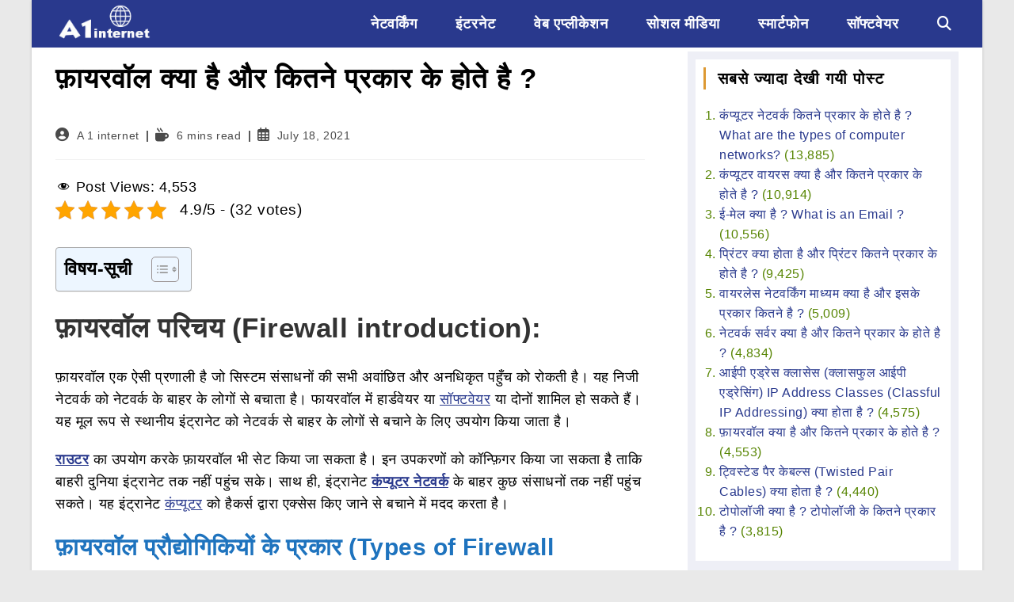

--- FILE ---
content_type: text/html; charset=UTF-8
request_url: https://www.a1internet.in/firewall-kya-hai-aur-kitane-prakar-ke-hote-hai/
body_size: 59098
content:
<!DOCTYPE html><html class="html" lang="en-US"><head><script data-no-optimize="1">var litespeed_docref=sessionStorage.getItem("litespeed_docref");litespeed_docref&&(Object.defineProperty(document,"referrer",{get:function(){return litespeed_docref}}),sessionStorage.removeItem("litespeed_docref"));</script> <meta charset="UTF-8"><link rel="profile" href="https://gmpg.org/xfn/11"><meta name='robots' content='index, follow, max-image-preview:large, max-snippet:-1, max-video-preview:-1' /><link rel="pingback" href="https://www.a1internet.in/xmlrpc.php"><meta name="viewport" content="width=device-width, initial-scale=1"> <script id="google_gtagjs-js-consent-mode-data-layer" type="litespeed/javascript">window.dataLayer=window.dataLayer||[];function gtag(){dataLayer.push(arguments)}
gtag('consent','default',{"ad_personalization":"denied","ad_storage":"denied","ad_user_data":"denied","analytics_storage":"denied","functionality_storage":"denied","security_storage":"denied","personalization_storage":"denied","region":["AT","BE","BG","CH","CY","CZ","DE","DK","EE","ES","FI","FR","GB","GR","HR","HU","IE","IS","IT","LI","LT","LU","LV","MT","NL","NO","PL","PT","RO","SE","SI","SK"],"wait_for_update":500});window._googlesitekitConsentCategoryMap={"statistics":["analytics_storage"],"marketing":["ad_storage","ad_user_data","ad_personalization"],"functional":["functionality_storage","security_storage"],"preferences":["personalization_storage"]};window._googlesitekitConsents={"ad_personalization":"denied","ad_storage":"denied","ad_user_data":"denied","analytics_storage":"denied","functionality_storage":"denied","security_storage":"denied","personalization_storage":"denied","region":["AT","BE","BG","CH","CY","CZ","DE","DK","EE","ES","FI","FR","GB","GR","HR","HU","IE","IS","IT","LI","LT","LU","LV","MT","NL","NO","PL","PT","RO","SE","SI","SK"],"wait_for_update":500}</script> <title>फ़ायरवॉल क्या है और कितने प्रकार के होते है ? : A1 Internet</title><meta name="description" content="फ़ायरवॉल प्रौद्योगिकियों के प्रकार (Types of Firewall Technologies),पैकेट-फ़िल्टर फ़ायरवॉल (Packet-Filter Firewalls),प्रॉक्सी फ़ायरवॉल (Proxy Firewall),फ़ायरवॉल में असैन्यीकृत क्षेत्र (Demilitarized Zones in Firewall)," /><link rel="canonical" href="https://www.a1internet.in/firewall-kya-hai-aur-kitane-prakar-ke-hote-hai/" /><meta name="twitter:label1" content="Written by" /><meta name="twitter:data1" content="A 1 internet" /><meta name="twitter:label2" content="Est. reading time" /><meta name="twitter:data2" content="6 minutes" /> <script type="application/ld+json" class="yoast-schema-graph">{"@context":"https://schema.org","@graph":[{"@type":"Article","@id":"https://www.a1internet.in/firewall-kya-hai-aur-kitane-prakar-ke-hote-hai/#article","isPartOf":{"@id":"https://www.a1internet.in/firewall-kya-hai-aur-kitane-prakar-ke-hote-hai/"},"author":{"name":"A 1 internet","@id":"https://www.a1internet.in/#/schema/person/b25dcd523692f65326cecb677ad2e5dc"},"headline":"फ़ायरवॉल क्या है और कितने प्रकार के होते है ?","datePublished":"2021-07-18T15:00:00+00:00","dateModified":"2022-04-11T15:35:19+00:00","mainEntityOfPage":{"@id":"https://www.a1internet.in/firewall-kya-hai-aur-kitane-prakar-ke-hote-hai/"},"wordCount":42,"commentCount":0,"publisher":{"@id":"https://www.a1internet.in/#organization"},"image":{"@id":"https://www.a1internet.in/firewall-kya-hai-aur-kitane-prakar-ke-hote-hai/#primaryimage"},"thumbnailUrl":"https://www.a1internet.in/wp-content/uploads/2021/07/firewall-concept.jpg","keywords":["पैकेट-फ़िल्टर फ़ायरवॉल (Packet-Filter Firewalls)","प्रॉक्सी फ़ायरवॉल (Proxy Firewall)","फ़ायरवॉल प्रौद्योगिकियों के प्रकार (Types of Firewall Technologies)","फ़ायरवॉल में असैन्यीकृत क्षेत्र (Demilitarized Zones in Firewall)"],"articleSection":["NETWORKING"],"inLanguage":"en-US","potentialAction":[{"@type":"CommentAction","name":"Comment","target":["https://www.a1internet.in/firewall-kya-hai-aur-kitane-prakar-ke-hote-hai/#respond"]}]},{"@type":"WebPage","@id":"https://www.a1internet.in/firewall-kya-hai-aur-kitane-prakar-ke-hote-hai/","url":"https://www.a1internet.in/firewall-kya-hai-aur-kitane-prakar-ke-hote-hai/","name":"फ़ायरवॉल क्या है और कितने प्रकार के होते है ? : A1 Internet","isPartOf":{"@id":"https://www.a1internet.in/#website"},"primaryImageOfPage":{"@id":"https://www.a1internet.in/firewall-kya-hai-aur-kitane-prakar-ke-hote-hai/#primaryimage"},"image":{"@id":"https://www.a1internet.in/firewall-kya-hai-aur-kitane-prakar-ke-hote-hai/#primaryimage"},"thumbnailUrl":"https://www.a1internet.in/wp-content/uploads/2021/07/firewall-concept.jpg","datePublished":"2021-07-18T15:00:00+00:00","dateModified":"2022-04-11T15:35:19+00:00","description":"फ़ायरवॉल प्रौद्योगिकियों के प्रकार (Types of Firewall Technologies),पैकेट-फ़िल्टर फ़ायरवॉल (Packet-Filter Firewalls),प्रॉक्सी फ़ायरवॉल (Proxy Firewall),फ़ायरवॉल में असैन्यीकृत क्षेत्र (Demilitarized Zones in Firewall),","breadcrumb":{"@id":"https://www.a1internet.in/firewall-kya-hai-aur-kitane-prakar-ke-hote-hai/#breadcrumb"},"inLanguage":"en-US","potentialAction":[{"@type":"ReadAction","target":["https://www.a1internet.in/firewall-kya-hai-aur-kitane-prakar-ke-hote-hai/"]}]},{"@type":"ImageObject","inLanguage":"en-US","@id":"https://www.a1internet.in/firewall-kya-hai-aur-kitane-prakar-ke-hote-hai/#primaryimage","url":"https://www.a1internet.in/wp-content/uploads/2021/07/firewall-concept.jpg","contentUrl":"https://www.a1internet.in/wp-content/uploads/2021/07/firewall-concept.jpg","width":635,"height":404,"caption":"फ़ायरवॉल क्या है और कितने प्रकार के होते है ?"},{"@type":"BreadcrumbList","@id":"https://www.a1internet.in/firewall-kya-hai-aur-kitane-prakar-ke-hote-hai/#breadcrumb","itemListElement":[{"@type":"ListItem","position":1,"name":"Home","item":"https://www.a1internet.in/"},{"@type":"ListItem","position":2,"name":"फ़ायरवॉल क्या है और कितने प्रकार के होते है ?"}]},{"@type":"WebSite","@id":"https://www.a1internet.in/#website","url":"https://www.a1internet.in/","name":"A1 Internet","description":"इंटरनेट, नेटवर्किंग, वेब एप्लिकेशन, सोशल मीडिया, प्रौद्योगिकी और स्मार्टफोन","publisher":{"@id":"https://www.a1internet.in/#organization"},"potentialAction":[{"@type":"SearchAction","target":{"@type":"EntryPoint","urlTemplate":"https://www.a1internet.in/?s={search_term_string}"},"query-input":{"@type":"PropertyValueSpecification","valueRequired":true,"valueName":"search_term_string"}}],"inLanguage":"en-US"},{"@type":"Organization","@id":"https://www.a1internet.in/#organization","name":"A1 internet","url":"https://www.a1internet.in/","logo":{"@type":"ImageObject","inLanguage":"en-US","@id":"https://www.a1internet.in/#/schema/logo/image/","url":"https://www.a1internet.in/wp-content/uploads/2021/09/a1internet.in_.png","contentUrl":"https://www.a1internet.in/wp-content/uploads/2021/09/a1internet.in_.png","width":332,"height":127,"caption":"A1 internet"},"image":{"@id":"https://www.a1internet.in/#/schema/logo/image/"}},{"@type":"Person","@id":"https://www.a1internet.in/#/schema/person/b25dcd523692f65326cecb677ad2e5dc","name":"A 1 internet","image":{"@type":"ImageObject","inLanguage":"en-US","@id":"https://www.a1internet.in/#/schema/person/image/","url":"https://secure.gravatar.com/avatar/c96f16ada0f95430c9af9dacf48dc2d3e3f58bbf3edd43e95fdb0e44ef1a2c83?s=96&d=mm&r=g","contentUrl":"https://secure.gravatar.com/avatar/c96f16ada0f95430c9af9dacf48dc2d3e3f58bbf3edd43e95fdb0e44ef1a2c83?s=96&d=mm&r=g","caption":"A 1 internet"},"description":"यह वेबसाइट से हम आप के साथ इंटरनेट और कम्प्युटर नेटवर्किंग के साथ साथ सोशियल मीडिया, वेब एप्लिकेशन और स्मार्टफोन से जुड़ी बातों को साझा करना चाहते है। मै अमरीश कुमार हूँ, मैं एक कंप्यूटर हार्डवेयर और नेटवर्किंग पेशेवर हूँ। मैंने अब तक जो कुछ भी सीखा है और अनुभव किया है, वह सभी मैं इस वेबसाइट के माध्यम से आपके साथ साझा करना चाहूंगा।","sameAs":["http://www.a1internet.in"]}]}</script> <link rel='dns-prefetch' href='//www.googletagmanager.com' /><link rel='dns-prefetch' href='//pagead2.googlesyndication.com' /><link rel='dns-prefetch' href='//fundingchoicesmessages.google.com' /><link rel="alternate" type="application/rss+xml" title="A1 Internet &raquo; Feed" href="https://www.a1internet.in/feed/" /><link rel="alternate" type="application/rss+xml" title="A1 Internet &raquo; Comments Feed" href="https://www.a1internet.in/comments/feed/" /><link rel="alternate" type="application/rss+xml" title="A1 Internet &raquo; फ़ायरवॉल क्या है और कितने प्रकार के होते है ? Comments Feed" href="https://www.a1internet.in/firewall-kya-hai-aur-kitane-prakar-ke-hote-hai/feed/" /><link rel="alternate" title="oEmbed (JSON)" type="application/json+oembed" href="https://www.a1internet.in/wp-json/oembed/1.0/embed?url=https%3A%2F%2Fwww.a1internet.in%2Ffirewall-kya-hai-aur-kitane-prakar-ke-hote-hai%2F" /><link rel="alternate" title="oEmbed (XML)" type="text/xml+oembed" href="https://www.a1internet.in/wp-json/oembed/1.0/embed?url=https%3A%2F%2Fwww.a1internet.in%2Ffirewall-kya-hai-aur-kitane-prakar-ke-hote-hai%2F&#038;format=xml" /><link rel="alternate" type="application/rss+xml" title="A1 Internet &raquo; Stories Feed" href="https://www.a1internet.in/web-stories/feed/"><style id='wp-img-auto-sizes-contain-inline-css'>img:is([sizes=auto i],[sizes^="auto," i]){contain-intrinsic-size:3000px 1500px}
/*# sourceURL=wp-img-auto-sizes-contain-inline-css */</style><style id="litespeed-ccss">:root{--wp-admin-theme-color:#007cba;--wp-admin-theme-color--rgb:0,124,186;--wp-admin-theme-color-darker-10:#006ba1;--wp-admin-theme-color-darker-10--rgb:0,107,161;--wp-admin-theme-color-darker-20:#005a87;--wp-admin-theme-color-darker-20--rgb:0,90,135;--wp-admin-border-width-focus:2px}@media (-webkit-min-device-pixel-ratio:2),(min-resolution:192dpi){:root{--wp-admin-border-width-focus:1.5px}}:root{--wp--preset--font-size--normal:16px;--wp--preset--font-size--huge:42px}.screen-reader-text{border:0;clip:rect(1px,1px,1px,1px);-webkit-clip-path:inset(50%);clip-path:inset(50%);height:1px;margin:-1px;overflow:hidden;padding:0;position:absolute;width:1px;word-wrap:normal!important}.fa{display:inline-block;font:normal normal normal 14px/1 FontAwesome;font-size:inherit;text-rendering:auto;-webkit-font-smoothing:antialiased;-moz-osx-font-smoothing:grayscale}.fa-times:before{content:"\f00d"}.fa-home:before{content:"\f015"}.fa-globe:before{content:"\f0ac"}.fa-group:before{content:"\f0c0"}.fa-sitemap:before{content:"\f0e8"}.fa-desktop:before{content:"\f108"}.fa-mobile-phone:before{content:"\f10b"}.fa-user-circle:before{content:"\f2bd"}.fa-window-restore:before{content:"\f2d2"}.kk-star-ratings{display:-webkit-box;display:-webkit-flex;display:-ms-flexbox;display:flex;-webkit-box-align:center;-webkit-align-items:center;-ms-flex-align:center;align-items:center}.kk-star-ratings.kksr-valign-top{margin-bottom:2rem}.kk-star-ratings.kksr-align-left{-webkit-box-pack:flex-start;-webkit-justify-content:flex-start;-ms-flex-pack:flex-start;justify-content:flex-start}.kk-star-ratings .kksr-stars{position:relative}.kk-star-ratings .kksr-stars .kksr-stars-active,.kk-star-ratings .kksr-stars .kksr-stars-inactive{display:flex}.kk-star-ratings .kksr-stars .kksr-stars-active{overflow:hidden;position:absolute;top:0;left:0}.kk-star-ratings .kksr-stars .kksr-star{padding-right:0}.kk-star-ratings .kksr-stars .kksr-star .kksr-icon{background-image:url("/wp-content/plugins/kk-star-ratings/src/core/public/svg/inactive.svg")}.kk-star-ratings .kksr-stars .kksr-stars-active .kksr-star .kksr-icon{background-image:url("/wp-content/plugins/kk-star-ratings/src/core/public/svg/active.svg")}.kk-star-ratings .kksr-legend{margin-left:.75rem;margin-right:.75rem}.dashicons{font-family:dashicons;display:inline-block;line-height:1;font-weight:400;font-style:normal;speak:never;text-decoration:inherit;text-transform:none;text-rendering:auto;-webkit-font-smoothing:antialiased;-moz-osx-font-smoothing:grayscale;width:20px;height:20px;font-size:20px;vertical-align:top;text-align:center}.dashicons-visibility:before{content:"\f177"}.post-views.entry-meta>span{margin-right:0!important;font:16px/1}.post-views.entry-meta>span.post-views-icon.dashicons{display:inline-block;font-size:16px;line-height:1;text-decoration:inherit;vertical-align:middle}.fa,.far,.fas{-moz-osx-font-smoothing:grayscale;-webkit-font-smoothing:antialiased;display:inline-block;font-style:normal;font-variant:normal;text-rendering:auto;line-height:1}.fa-calendar-alt:before{content:"\f073"}.fa-desktop:before{content:"\f108"}.fa-globe:before{content:"\f0ac"}.fa-home:before{content:"\f015"}.fa-mug-hot:before{content:"\f7b6"}.fa-sitemap:before{content:"\f0e8"}.fa-times:before{content:"\f00d"}.fa-user-circle:before{content:"\f2bd"}.fa-window-restore:before{content:"\f2d2"}.far{font-weight:400}.fa,.far,.fas{font-family:"Font Awesome 5 Free"}.fa,.fas{font-weight:900}img,svg{vertical-align:middle}#ez-toc-container{background:#f9f9f9;border:1px solid #aaa;border-radius:4px;-webkit-box-shadow:0 1px 1px rgba(0,0,0,.05);box-shadow:0 1px 1px rgba(0,0,0,.05);display:table;margin-bottom:1em;padding:10px;position:relative;width:auto}#ez-toc-container ul ul{margin-left:1.5em}#ez-toc-container ul,#ez-toc-container li{margin:0;padding:0}#ez-toc-container ul,#ez-toc-container li,#ez-toc-container ul li{background:0 0;list-style:none none;line-height:1.6;margin:0;overflow:hidden;z-index:1}#ez-toc-container p.ez-toc-title{text-align:left;line-height:1.45;margin:0;padding:0}.ez-toc-title-container{display:table;width:100%}.ez-toc-title,.ez-toc-title-toggle{display:table-cell;text-align:left;vertical-align:middle}#ez-toc-container a{color:#444;box-shadow:none;text-decoration:none;text-shadow:none}#ez-toc-container a:visited{color:#9f9f9f}#ez-toc-container a.ez-toc-toggle{color:#444}#ez-toc-container.counter-hierarchy ul{counter-reset:item}#ez-toc-container.counter-decimal ul.ez-toc-list li a:before{content:counters(item,".") ". ";display:inline-block;counter-increment:item;margin-right:.2em}.ez-toc-btn{display:inline-block;padding:6px 12px;margin-bottom:0;font-size:14px;font-weight:400;line-height:1.428571429;text-align:center;white-space:nowrap;vertical-align:middle;background-image:none;border:1px solid transparent;border-radius:4px}.ez-toc-btn-default{color:#333;background-color:#fff;border-color:#ccc}.ez-toc-btn-xs{padding:5px 10px;font-size:12px;line-height:1.5;border-radius:3px}.ez-toc-btn-xs{padding:1px 5px}.ez-toc-btn-default{text-shadow:0 -1px 0 rgba(0,0,0,.2);-webkit-box-shadow:inset 0 1px 0 rgba(255,255,255,.15),0 1px 1px rgba(0,0,0,.075);box-shadow:inset 0 1px 0 rgba(255,255,255,.15),0 1px 1px rgba(0,0,0,.075)}.ez-toc-btn-default{text-shadow:0 1px 0 #fff;background-image:-webkit-gradient(linear,left 0,left 100%,from(#fff),to(#e0e0e0));background-image:-webkit-linear-gradient(top,#fff 0,#e0e0e0 100%);background-image:-moz-linear-gradient(top,#fff 0,#e0e0e0 100%);background-image:linear-gradient(to bottom,#fff 0,#e0e0e0 100%);background-repeat:repeat-x;border-color:#dbdbdb;border-color:#ccc;filter:progid:DXImageTransform.Microsoft.gradient(startColorstr='#ffffffff',endColorstr='#ffe0e0e0',GradientType=0);filter:progid:DXImageTransform.Microsoft.gradient(enabled=false)}.ez-toc-pull-right{float:right!important;margin-left:10px}.ez-toc-glyphicon{position:relative;top:1px;display:inline-block;font-family:'Glyphicons Halflings';-webkit-font-smoothing:antialiased;font-style:normal;font-weight:400;line-height:1;-moz-osx-font-smoothing:grayscale}.ez-toc-glyphicon:empty{width:1em}.ez-toc-toggle i.ez-toc-glyphicon{font-size:16px;margin-left:2px}[class*=ez-toc-icon-]{font-family:'ez-toc-icomoon'!important;speak:none;font-style:normal;font-weight:400;font-variant:normal;text-transform:none;line-height:1;-webkit-font-smoothing:antialiased;-moz-osx-font-smoothing:grayscale}.ez-toc-icon-toggle:before{content:"\e87a"}#ez-toc-container input{position:absolute;left:-999em}#ez-toc-container label{float:right;position:relative;left:3px;font-size:16px;padding:0 4px 0 5px;border:1px solid #999191;border-radius:5px}div#ez-toc-container p.ez-toc-title{display:contents}div#ez-toc-container{padding-right:20px}#ez-toc-container label{left:10px}#ez-toc-container a.ez-toc-toggle{color:#444;background:inherit;border:inherit}.ez-toc-toggle #item{position:absolute;left:-999em}div#ez-toc-container p.ez-toc-title{font-size:130%}div#ez-toc-container p.ez-toc-title{font-weight:700}div#ez-toc-container ul li{font-size:100%}.fa,.far,.fas{-moz-osx-font-smoothing:grayscale;-webkit-font-smoothing:antialiased;display:inline-block;font-style:normal;font-variant:normal;text-rendering:auto;line-height:1}.fa-calendar-alt:before{content:"\f073"}.fa-desktop:before{content:"\f108"}.fa-globe:before{content:"\f0ac"}.fa-home:before{content:"\f015"}.fa-mug-hot:before{content:"\f7b6"}.fa-sitemap:before{content:"\f0e8"}.fa-times:before{content:"\f00d"}.fa-user-circle:before{content:"\f2bd"}.fa-window-restore:before{content:"\f2d2"}.far{font-weight:400}.fa,.far,.fas{font-family:"Font Awesome 5 Free"}.fa,.fas{font-weight:900}html,body,div,span,h1,h4,p,a,img,ins,i,ul,li,label,article,aside,header,nav{margin:0;padding:0;border:0;outline:0;font-size:100%;font:inherit;vertical-align:baseline;font-family:inherit;font-size:100%;font-style:inherit;font-weight:inherit}article,aside,header,nav{display:block}html{font-size:62.5%;overflow-y:scroll;-webkit-text-size-adjust:100%;-ms-text-size-adjust:100%}*,*:before,*:after{-webkit-box-sizing:border-box;-moz-box-sizing:border-box;box-sizing:border-box}article,aside,header,main,nav{display:block}a img{border:0}img{max-width:100%;height:auto}html{-ms-overflow-x:hidden;overflow-x:hidden}body{font-family:"Open Sans",sans-serif;font-size:14px;line-height:1.8;color:#4a4a4a;overflow-wrap:break-word;word-wrap:break-word}body{background-color:#fff}i{font-style:italic}.screen-reader-text{border:0;clip:rect(1px,1px,1px,1px);clip-path:inset(50%);height:1px;margin:-1px;font-size:14px!important;font-weight:400;overflow:hidden;padding:0;position:absolute!important;width:1px;word-wrap:normal!important}html{font-family:sans-serif;-ms-text-size-adjust:100%;-webkit-text-size-adjust:100%}body{margin:0}article,aside,header,main,nav{display:block}a{background-color:transparent}img{border:0}svg:not(:root){overflow:hidden}input{color:inherit;font:inherit;margin:0}input::-moz-focus-inner{border:0;padding:0}input{line-height:normal}input[type=checkbox]{-webkit-box-sizing:border-box;-moz-box-sizing:border-box;box-sizing:border-box;padding:0}.container{width:1200px;max-width:90%;margin:0 auto}#wrap{position:relative}#main{position:relative}#main #content-wrap{padding-top:50px;padding-bottom:50px}.content-area{float:left;position:relative;width:72%;padding-right:30px;border-right-width:1px;border-style:solid;border-color:#f1f1f1}.widget-area{width:28%}.widget-area.sidebar-primary{float:right;padding-left:30px}.boxed-layout{background-color:#e9e9e9}.boxed-layout #wrap{width:1280px;max-width:100%;margin:0 auto;background-color:#fff}.boxed-layout.wrap-boxshadow #wrap{-webkit-box-shadow:0 1px 4px rgba(0,0,0,.15);-moz-box-shadow:0 1px 4px rgba(0,0,0,.15);box-shadow:0 1px 4px rgba(0,0,0,.15)}.boxed-layout #wrap .container{width:auto;max-width:none;padding-left:30px;padding-right:30px}@media only screen and (max-width:959px){.boxed-layout #wrap{overflow:hidden}.container{max-width:90%}.content-area{float:none!important;width:100%;margin-bottom:40px;border:0}body:not(.separate-layout) .content-area{padding:0!important}.widget-area.sidebar-primary{float:none!important;width:100%;padding:0!important;border:0}#main #content-wrap.container{width:auto!important}}@media only screen and (min-width:768px) and (max-width:959px){body.boxed-layout #wrap{width:auto!important}}@media only screen and (max-width:767px){#wrap{width:100%!important}body.boxed-layout #wrap{width:auto!important}}@media only screen and (max-width:480px){.boxed-layout #wrap .container{padding-left:20px;padding-right:20px}}img{max-width:100%;height:auto;vertical-align:middle}img[class*=attachment-]{height:auto}.clr:after{content:"";display:block;visibility:hidden;clear:both;zoom:1;height:0}a{color:#333}a{text-decoration:none}.single-post:not(.elementor-page) .entry-content a:not(.wp-block-button__link):not(.wp-block-file__button){text-underline-offset:3px;text-decoration:underline;text-decoration-skip-ink:all}h1,h4{font-weight:600;margin:0 0 20px;color:#333;line-height:1.4}h1{font-size:23px}h4{font-size:17px}p{margin:0 0 20px}ul{margin:15px 0 15px 20px}li ul{margin:0 0 0 25px}input[type=checkbox]{display:inline-block;background-color:#fff;border:1px solid #bbb;line-height:0;width:16px;min-width:16px;height:16px;margin:-3px 10px 0 0;outline:0;text-align:center;vertical-align:middle;clear:none;-webkit-appearance:none;-webkit-box-shadow:inset 0 1px 2px rgba(0,0,0,.1);-moz-box-shadow:inset 0 1px 2px rgba(0,0,0,.1);box-shadow:inset 0 1px 2px rgba(0,0,0,.1)}#site-header{position:relative;width:100%;background-color:#fff;border-bottom:1px solid #f1f1f1;z-index:100}#site-header-inner{position:relative;height:100%}#site-logo{float:left;height:100%;display:table}#site-logo #site-logo-inner{display:table-cell;vertical-align:middle;height:74px}#site-logo #site-logo-inner a{background-color:transparent!important}#site-logo #site-logo-inner a img{width:auto;vertical-align:middle}@media only screen and (max-width:767px){#site-logo{margin-top:0!important;margin-bottom:0!important}}#site-navigation-wrap{float:right;position:relative;right:-15px}#site-navigation-wrap .dropdown-menu{list-style:none;margin:0;padding:0}#site-navigation-wrap .dropdown-menu>li{float:left;position:relative}#site-navigation-wrap .dropdown-menu>li>a{display:block;font-size:13px;line-height:74px;color:#555;padding:0 15px;letter-spacing:.6px}.sf-menu,.sf-menu *{margin:0;padding:0;list-style:none}.sf-menu li.menu-item{position:relative;white-space:nowrap;white-space:normal}.sf-menu>li{float:left}.sf-menu a.menu-link{display:block;position:relative;zoom:1}.dropdown-menu,.dropdown-menu *{margin:0;padding:0;list-style:none}.dropdown-menu li a.menu-link i{padding-right:5px}.oceanwp-mobile-menu-icon{display:none;position:relative}.oceanwp-mobile-menu-icon.mobile-right{float:right}.oceanwp-mobile-menu-icon a{font-size:13px;line-height:74px;color:#555;padding-left:15px;letter-spacing:.6px}.oceanwp-mobile-menu-icon a:first-child{padding-left:0}.oceanwp-mobile-menu-icon a.mobile-menu .oceanwp-text,.oceanwp-mobile-menu-icon a.mobile-menu .oceanwp-close-text{padding-left:6px}.oceanwp-mobile-menu-icon a.mobile-menu .oceanwp-close-text{display:none}ul.meta{display:flex;flex-wrap:wrap;justify-content:flex-start;color:#4a4a4a;font-size:14px;line-height:1.3;margin:0 0 20px;padding:0 0 10px;list-style:none}ul.meta li{line-height:1.5;align-self:flex-end;flex-wrap:nowrap;padding-bottom:5px}ul.meta li:after{padding:0 6px;font-weight:700}ul.meta li:last-child:after{display:none;padding:0}ul.meta li a{color:#4a4a4a}ul.meta li i{padding-right:6px;font-size:17px}.single-post ul.meta{font-size:14.5px;border-bottom:1px solid #f1f1f1;padding-bottom:15px}.single-post ul.meta li:after{padding:0 8px}.single-post ul.meta li i{padding-right:9px}.single-post ul.ospm-modern li:after{content:'|'}.single .entry-title{font-size:34px;padding:0 0 20px;margin:0 0 15px;border-bottom:1px solid #f1f1f1;letter-spacing:.6px}@media only screen and (max-width:480px){.single-post .entry-title{font-size:26px}}.single .entry-content{margin-bottom:20px}.widget-area{font-size:13px}.sidebar-box{margin-bottom:40px}.sidebar-box ul{margin:0;padding:0;list-style:none}.widget-title{display:block;line-height:1;font-size:13px;font-weight:400;color:#333;border-width:0 0 0 3px;border-style:solid;border-color:#13aff0;letter-spacing:1px;padding-left:15px;margin:0 0 20px;text-transform:capitalize}#respond #cancel-comment-reply-link{font-size:10px;color:#929292;float:right;border:2px solid #f1f1f1;padding:3px 10px;-webkit-border-radius:3px;-moz-border-radius:3px;-ms-border-radius:3px;border-radius:3px;text-transform:uppercase;letter-spacing:.1em}#sidr-close,.sidebar-mobile #mobile-nav{display:none}.hamburger{display:inline-block;font:inherit;color:inherit;text-transform:none;background-color:transparent;border:0;margin:0;overflow:visible}.hamburger-box{width:20px;height:16px;display:inline-block;position:relative}.hamburger-inner{display:block;top:50%;margin-top:2px}.hamburger-inner,.hamburger-inner:after,.hamburger-inner:before{width:20px;height:2px;background-color:#000;border-radius:3px;position:absolute}.hamburger-inner:after,.hamburger-inner:before{content:"";display:block}.hamburger-inner:before{top:-7px}.hamburger-inner:after{bottom:-7px}.oceanwp-recent-posts li{display:-ms-flexbox;display:flex;-ms-flex-align:center;align-items:center;-ms-flex-pack:center;justify-content:center;position:relative;line-height:1.6;margin-top:15px;padding-top:15px;border-top:1px solid #e9e9e9}.oceanwp-recent-posts li:first-child{margin-top:0;padding-top:0;border:0}.oceanwp-recent-posts .recent-posts-thumbnail{position:relative;width:25%;min-width:68px;margin-right:4%}.oceanwp-recent-posts .recent-posts-thumbnail img{width:100%;border-radius:3px}.oceanwp-recent-posts .recent-posts-thumbnail .overlay{position:absolute;bottom:0;left:0;right:0;width:100%;height:100%;border-radius:3px;background-color:rgba(0,0,0,.2);opacity:0;text-align:center}.oceanwp-recent-posts .recent-posts-details{width:100%}.oceanwp-recent-posts .recent-posts-title{font-weight:500;letter-spacing:.4px}.oceanwp-recent-posts .recent-posts-info{display:block;color:#aaa;margin-top:6px;font-size:10px;line-height:1.2;text-transform:uppercase;letter-spacing:.2px}.oceanwp-recent-posts .recent-posts-info .sep{padding:0 3px}.oceanwp-recent-posts .recent-posts-date,.oceanwp-recent-posts .recent-posts-comments{display:inline-block}.oceanwp-recent-posts .recent-posts-comments a{color:#999}@media only screen and (max-width:959px){.oceanwp-recent-posts .recent-posts-thumbnail{width:15%;margin-right:3%}}@media only screen and (max-width:480px){.oceanwp-recent-posts .recent-posts-thumbnail{width:25%;margin-right:4%}}:root{--tpg-primary-color:#0d6efd;--tpg-secondary-color:#0654c4;--tpg-primary-light:#c4d0ff}.content-area,#site-header,.single-post .entry-title,#respond #cancel-comment-reply-link{border-color:#adadad}a{color:#1e73be}.boxed-layout #wrap{width:1150px}#main #content-wrap{padding-top:20px;padding-bottom:20px}@media (max-width:480px){#main #content-wrap{padding-top:23px;padding-bottom:23px}}#site-logo #site-logo-inner{height:67px}#site-navigation-wrap .dropdown-menu>li>a,.oceanwp-mobile-menu-icon a{line-height:67px}#site-header{border-color:#727272}#site-header-inner{padding:0 20px}@media (max-width:480px){#site-header-inner{padding:0 10px 0 15px}}#site-logo #site-logo-inner a img{max-width:141px}@media (max-width:480px){#site-logo #site-logo-inner a img{max-width:155px}}#site-header #site-logo #site-logo-inner a img{max-height:154px}@media (max-width:480px){#site-header #site-logo #site-logo-inner a img{max-height:102px}}#site-navigation-wrap .dropdown-menu>li>a{padding:0 10px}#site-navigation-wrap .dropdown-menu>li>a,.oceanwp-mobile-menu-icon a{color:#000}#site-navigation-wrap .dropdown-menu>li>a{background-color:#fff}@media (max-width:480px){#site-navigation-wrap{display:none}.oceanwp-mobile-menu-icon{display:block}}@media (max-width:480px){#site-logo #site-logo-inner{height:83px}}@media (max-width:480px){.oceanwp-mobile-menu-icon a{line-height:83px}}.mobile-menu .hamburger-inner,.mobile-menu .hamburger-inner:before,.mobile-menu .hamburger-inner:after{background-color:#fff}body{font-size:18px;color:#000;line-height:1.6;letter-spacing:.5px}@media (max-width:480px){body{font-size:18px;line-height:1.7}}h1,h4,.widget-title,.entry-title,.sidebar-box .widget-title{line-height:1.2}h1{font-size:35px;line-height:1.6}@media (max-width:768px){h1{font-size:36px}}h4{font-size:20px;color:#568401}#site-navigation-wrap .dropdown-menu>li>a,.oceanwp-mobile-menu-icon a{font-family:Arial,Helvetica,sans-serif;font-weight:600;font-size:18px;letter-spacing:.9px}@media (max-width:768px){#site-navigation-wrap .dropdown-menu>li>a,.oceanwp-mobile-menu-icon a{font-size:15px;letter-spacing:.8px}}@media (max-width:480px){#site-navigation-wrap .dropdown-menu>li>a,.oceanwp-mobile-menu-icon a{font-size:18px;letter-spacing:.8px}}.single-post .entry-title{font-size:31px;color:#000;line-height:1.5;letter-spacing:1px}@media (max-width:480px){.single-post .entry-title{font-size:34px;line-height:1.5}}.sidebar-box .widget-title{font-family:Arial,Helvetica,sans-serif;font-weight:600;font-size:20px;color:#000;line-height:1.4}.sidebar-box{font-weight:600;font-size:17px;color:#000;line-height:1.6}@media (max-width:768px){.sidebar-box{font-size:15px}}@media (max-width:480px){.sidebar-box{font-size:17px;line-height:1.7;letter-spacing:.2px}}ul{box-sizing:border-box}body{--wp--preset--color--black:#000;--wp--preset--color--cyan-bluish-gray:#abb8c3;--wp--preset--color--white:#fff;--wp--preset--color--pale-pink:#f78da7;--wp--preset--color--vivid-red:#cf2e2e;--wp--preset--color--luminous-vivid-orange:#ff6900;--wp--preset--color--luminous-vivid-amber:#fcb900;--wp--preset--color--light-green-cyan:#7bdcb5;--wp--preset--color--vivid-green-cyan:#00d084;--wp--preset--color--pale-cyan-blue:#8ed1fc;--wp--preset--color--vivid-cyan-blue:#0693e3;--wp--preset--color--vivid-purple:#9b51e0;--wp--preset--gradient--vivid-cyan-blue-to-vivid-purple:linear-gradient(135deg,rgba(6,147,227,1) 0%,#9b51e0 100%);--wp--preset--gradient--light-green-cyan-to-vivid-green-cyan:linear-gradient(135deg,#7adcb4 0%,#00d082 100%);--wp--preset--gradient--luminous-vivid-amber-to-luminous-vivid-orange:linear-gradient(135deg,rgba(252,185,0,1) 0%,rgba(255,105,0,1) 100%);--wp--preset--gradient--luminous-vivid-orange-to-vivid-red:linear-gradient(135deg,rgba(255,105,0,1) 0%,#cf2e2e 100%);--wp--preset--gradient--very-light-gray-to-cyan-bluish-gray:linear-gradient(135deg,#eee 0%,#a9b8c3 100%);--wp--preset--gradient--cool-to-warm-spectrum:linear-gradient(135deg,#4aeadc 0%,#9778d1 20%,#cf2aba 40%,#ee2c82 60%,#fb6962 80%,#fef84c 100%);--wp--preset--gradient--blush-light-purple:linear-gradient(135deg,#ffceec 0%,#9896f0 100%);--wp--preset--gradient--blush-bordeaux:linear-gradient(135deg,#fecda5 0%,#fe2d2d 50%,#6b003e 100%);--wp--preset--gradient--luminous-dusk:linear-gradient(135deg,#ffcb70 0%,#c751c0 50%,#4158d0 100%);--wp--preset--gradient--pale-ocean:linear-gradient(135deg,#fff5cb 0%,#b6e3d4 50%,#33a7b5 100%);--wp--preset--gradient--electric-grass:linear-gradient(135deg,#caf880 0%,#71ce7e 100%);--wp--preset--gradient--midnight:linear-gradient(135deg,#020381 0%,#2874fc 100%);--wp--preset--duotone--dark-grayscale:url('#wp-duotone-dark-grayscale');--wp--preset--duotone--grayscale:url('#wp-duotone-grayscale');--wp--preset--duotone--purple-yellow:url('#wp-duotone-purple-yellow');--wp--preset--duotone--blue-red:url('#wp-duotone-blue-red');--wp--preset--duotone--midnight:url('#wp-duotone-midnight');--wp--preset--duotone--magenta-yellow:url('#wp-duotone-magenta-yellow');--wp--preset--duotone--purple-green:url('#wp-duotone-purple-green');--wp--preset--duotone--blue-orange:url('#wp-duotone-blue-orange');--wp--preset--font-size--small:13px;--wp--preset--font-size--medium:20px;--wp--preset--font-size--large:36px;--wp--preset--font-size--x-large:42px}</style><link rel="preload" data-asynced="1" data-optimized="2" as="style" onload="this.onload=null;this.rel='stylesheet'" href="https://www.a1internet.in/wp-content/litespeed/ucss/e716b5c24f1d4ca1c7364655950ae7e3.css?ver=35be2" /><script type="litespeed/javascript">!function(a){"use strict";var b=function(b,c,d){function e(a){return h.body?a():void setTimeout(function(){e(a)})}function f(){i.addEventListener&&i.removeEventListener("load",f),i.media=d||"all"}var g,h=a.document,i=h.createElement("link");if(c)g=c;else{var j=(h.body||h.getElementsByTagName("head")[0]).childNodes;g=j[j.length-1]}var k=h.styleSheets;i.rel="stylesheet",i.href=b,i.media="only x",e(function(){g.parentNode.insertBefore(i,c?g:g.nextSibling)});var l=function(a){for(var b=i.href,c=k.length;c--;)if(k[c].href===b)return a();setTimeout(function(){l(a)})};return i.addEventListener&&i.addEventListener("load",f),i.onloadcssdefined=l,l(f),i};"undefined"!=typeof exports?exports.loadCSS=b:a.loadCSS=b}("undefined"!=typeof global?global:this);!function(a){if(a.loadCSS){var b=loadCSS.relpreload={};if(b.support=function(){try{return a.document.createElement("link").relList.supports("preload")}catch(b){return!1}},b.poly=function(){for(var b=a.document.getElementsByTagName("link"),c=0;c<b.length;c++){var d=b[c];"preload"===d.rel&&"style"===d.getAttribute("as")&&(a.loadCSS(d.href,d,d.getAttribute("media")),d.rel=null)}},!b.support()){b.poly();var c=a.setInterval(b.poly,300);a.addEventListener&&a.addEventListener("load",function(){b.poly(),a.clearInterval(c)}),a.attachEvent&&a.attachEvent("onload",function(){a.clearInterval(c)})}}}(this);</script> <style id='wp-block-heading-inline-css'>h1:where(.wp-block-heading).has-background,h2:where(.wp-block-heading).has-background,h3:where(.wp-block-heading).has-background,h4:where(.wp-block-heading).has-background,h5:where(.wp-block-heading).has-background,h6:where(.wp-block-heading).has-background{padding:1.25em 2.375em}h1.has-text-align-left[style*=writing-mode]:where([style*=vertical-lr]),h1.has-text-align-right[style*=writing-mode]:where([style*=vertical-rl]),h2.has-text-align-left[style*=writing-mode]:where([style*=vertical-lr]),h2.has-text-align-right[style*=writing-mode]:where([style*=vertical-rl]),h3.has-text-align-left[style*=writing-mode]:where([style*=vertical-lr]),h3.has-text-align-right[style*=writing-mode]:where([style*=vertical-rl]),h4.has-text-align-left[style*=writing-mode]:where([style*=vertical-lr]),h4.has-text-align-right[style*=writing-mode]:where([style*=vertical-rl]),h5.has-text-align-left[style*=writing-mode]:where([style*=vertical-lr]),h5.has-text-align-right[style*=writing-mode]:where([style*=vertical-rl]),h6.has-text-align-left[style*=writing-mode]:where([style*=vertical-lr]),h6.has-text-align-right[style*=writing-mode]:where([style*=vertical-rl]){rotate:180deg}
/*# sourceURL=https://www.a1internet.in/wp-includes/blocks/heading/style.min.css */</style><style id='wp-block-image-inline-css'>.wp-block-image>a,.wp-block-image>figure>a{display:inline-block}.wp-block-image img{box-sizing:border-box;height:auto;max-width:100%;vertical-align:bottom}@media not (prefers-reduced-motion){.wp-block-image img.hide{visibility:hidden}.wp-block-image img.show{animation:show-content-image .4s}}.wp-block-image[style*=border-radius] img,.wp-block-image[style*=border-radius]>a{border-radius:inherit}.wp-block-image.has-custom-border img{box-sizing:border-box}.wp-block-image.aligncenter{text-align:center}.wp-block-image.alignfull>a,.wp-block-image.alignwide>a{width:100%}.wp-block-image.alignfull img,.wp-block-image.alignwide img{height:auto;width:100%}.wp-block-image .aligncenter,.wp-block-image .alignleft,.wp-block-image .alignright,.wp-block-image.aligncenter,.wp-block-image.alignleft,.wp-block-image.alignright{display:table}.wp-block-image .aligncenter>figcaption,.wp-block-image .alignleft>figcaption,.wp-block-image .alignright>figcaption,.wp-block-image.aligncenter>figcaption,.wp-block-image.alignleft>figcaption,.wp-block-image.alignright>figcaption{caption-side:bottom;display:table-caption}.wp-block-image .alignleft{float:left;margin:.5em 1em .5em 0}.wp-block-image .alignright{float:right;margin:.5em 0 .5em 1em}.wp-block-image .aligncenter{margin-left:auto;margin-right:auto}.wp-block-image :where(figcaption){margin-bottom:1em;margin-top:.5em}.wp-block-image.is-style-circle-mask img{border-radius:9999px}@supports ((-webkit-mask-image:none) or (mask-image:none)) or (-webkit-mask-image:none){.wp-block-image.is-style-circle-mask img{border-radius:0;-webkit-mask-image:url('data:image/svg+xml;utf8,<svg viewBox="0 0 100 100" xmlns="http://www.w3.org/2000/svg"><circle cx="50" cy="50" r="50"/></svg>');mask-image:url('data:image/svg+xml;utf8,<svg viewBox="0 0 100 100" xmlns="http://www.w3.org/2000/svg"><circle cx="50" cy="50" r="50"/></svg>');mask-mode:alpha;-webkit-mask-position:center;mask-position:center;-webkit-mask-repeat:no-repeat;mask-repeat:no-repeat;-webkit-mask-size:contain;mask-size:contain}}:root :where(.wp-block-image.is-style-rounded img,.wp-block-image .is-style-rounded img){border-radius:9999px}.wp-block-image figure{margin:0}.wp-lightbox-container{display:flex;flex-direction:column;position:relative}.wp-lightbox-container img{cursor:zoom-in}.wp-lightbox-container img:hover+button{opacity:1}.wp-lightbox-container button{align-items:center;backdrop-filter:blur(16px) saturate(180%);background-color:#5a5a5a40;border:none;border-radius:4px;cursor:zoom-in;display:flex;height:20px;justify-content:center;opacity:0;padding:0;position:absolute;right:16px;text-align:center;top:16px;width:20px;z-index:100}@media not (prefers-reduced-motion){.wp-lightbox-container button{transition:opacity .2s ease}}.wp-lightbox-container button:focus-visible{outline:3px auto #5a5a5a40;outline:3px auto -webkit-focus-ring-color;outline-offset:3px}.wp-lightbox-container button:hover{cursor:pointer;opacity:1}.wp-lightbox-container button:focus{opacity:1}.wp-lightbox-container button:focus,.wp-lightbox-container button:hover,.wp-lightbox-container button:not(:hover):not(:active):not(.has-background){background-color:#5a5a5a40;border:none}.wp-lightbox-overlay{box-sizing:border-box;cursor:zoom-out;height:100vh;left:0;overflow:hidden;position:fixed;top:0;visibility:hidden;width:100%;z-index:100000}.wp-lightbox-overlay .close-button{align-items:center;cursor:pointer;display:flex;justify-content:center;min-height:40px;min-width:40px;padding:0;position:absolute;right:calc(env(safe-area-inset-right) + 16px);top:calc(env(safe-area-inset-top) + 16px);z-index:5000000}.wp-lightbox-overlay .close-button:focus,.wp-lightbox-overlay .close-button:hover,.wp-lightbox-overlay .close-button:not(:hover):not(:active):not(.has-background){background:none;border:none}.wp-lightbox-overlay .lightbox-image-container{height:var(--wp--lightbox-container-height);left:50%;overflow:hidden;position:absolute;top:50%;transform:translate(-50%,-50%);transform-origin:top left;width:var(--wp--lightbox-container-width);z-index:9999999999}.wp-lightbox-overlay .wp-block-image{align-items:center;box-sizing:border-box;display:flex;height:100%;justify-content:center;margin:0;position:relative;transform-origin:0 0;width:100%;z-index:3000000}.wp-lightbox-overlay .wp-block-image img{height:var(--wp--lightbox-image-height);min-height:var(--wp--lightbox-image-height);min-width:var(--wp--lightbox-image-width);width:var(--wp--lightbox-image-width)}.wp-lightbox-overlay .wp-block-image figcaption{display:none}.wp-lightbox-overlay button{background:none;border:none}.wp-lightbox-overlay .scrim{background-color:#fff;height:100%;opacity:.9;position:absolute;width:100%;z-index:2000000}.wp-lightbox-overlay.active{visibility:visible}@media not (prefers-reduced-motion){.wp-lightbox-overlay.active{animation:turn-on-visibility .25s both}.wp-lightbox-overlay.active img{animation:turn-on-visibility .35s both}.wp-lightbox-overlay.show-closing-animation:not(.active){animation:turn-off-visibility .35s both}.wp-lightbox-overlay.show-closing-animation:not(.active) img{animation:turn-off-visibility .25s both}.wp-lightbox-overlay.zoom.active{animation:none;opacity:1;visibility:visible}.wp-lightbox-overlay.zoom.active .lightbox-image-container{animation:lightbox-zoom-in .4s}.wp-lightbox-overlay.zoom.active .lightbox-image-container img{animation:none}.wp-lightbox-overlay.zoom.active .scrim{animation:turn-on-visibility .4s forwards}.wp-lightbox-overlay.zoom.show-closing-animation:not(.active){animation:none}.wp-lightbox-overlay.zoom.show-closing-animation:not(.active) .lightbox-image-container{animation:lightbox-zoom-out .4s}.wp-lightbox-overlay.zoom.show-closing-animation:not(.active) .lightbox-image-container img{animation:none}.wp-lightbox-overlay.zoom.show-closing-animation:not(.active) .scrim{animation:turn-off-visibility .4s forwards}}@keyframes show-content-image{0%{visibility:hidden}99%{visibility:hidden}to{visibility:visible}}@keyframes turn-on-visibility{0%{opacity:0}to{opacity:1}}@keyframes turn-off-visibility{0%{opacity:1;visibility:visible}99%{opacity:0;visibility:visible}to{opacity:0;visibility:hidden}}@keyframes lightbox-zoom-in{0%{transform:translate(calc((-100vw + var(--wp--lightbox-scrollbar-width))/2 + var(--wp--lightbox-initial-left-position)),calc(-50vh + var(--wp--lightbox-initial-top-position))) scale(var(--wp--lightbox-scale))}to{transform:translate(-50%,-50%) scale(1)}}@keyframes lightbox-zoom-out{0%{transform:translate(-50%,-50%) scale(1);visibility:visible}99%{visibility:visible}to{transform:translate(calc((-100vw + var(--wp--lightbox-scrollbar-width))/2 + var(--wp--lightbox-initial-left-position)),calc(-50vh + var(--wp--lightbox-initial-top-position))) scale(var(--wp--lightbox-scale));visibility:hidden}}
/*# sourceURL=https://www.a1internet.in/wp-includes/blocks/image/style.min.css */</style><style id='wp-block-image-theme-inline-css'>:root :where(.wp-block-image figcaption){color:#555;font-size:13px;text-align:center}.is-dark-theme :root :where(.wp-block-image figcaption){color:#ffffffa6}.wp-block-image{margin:0 0 1em}
/*# sourceURL=https://www.a1internet.in/wp-includes/blocks/image/theme.min.css */</style><style id='wp-block-paragraph-inline-css'>.is-small-text{font-size:.875em}.is-regular-text{font-size:1em}.is-large-text{font-size:2.25em}.is-larger-text{font-size:3em}.has-drop-cap:not(:focus):first-letter{float:left;font-size:8.4em;font-style:normal;font-weight:100;line-height:.68;margin:.05em .1em 0 0;text-transform:uppercase}body.rtl .has-drop-cap:not(:focus):first-letter{float:none;margin-left:.1em}p.has-drop-cap.has-background{overflow:hidden}:root :where(p.has-background){padding:1.25em 2.375em}:where(p.has-text-color:not(.has-link-color)) a{color:inherit}p.has-text-align-left[style*="writing-mode:vertical-lr"],p.has-text-align-right[style*="writing-mode:vertical-rl"]{rotate:180deg}
/*# sourceURL=https://www.a1internet.in/wp-includes/blocks/paragraph/style.min.css */</style><style id='global-styles-inline-css'>:root{--wp--preset--aspect-ratio--square: 1;--wp--preset--aspect-ratio--4-3: 4/3;--wp--preset--aspect-ratio--3-4: 3/4;--wp--preset--aspect-ratio--3-2: 3/2;--wp--preset--aspect-ratio--2-3: 2/3;--wp--preset--aspect-ratio--16-9: 16/9;--wp--preset--aspect-ratio--9-16: 9/16;--wp--preset--color--black: #000000;--wp--preset--color--cyan-bluish-gray: #abb8c3;--wp--preset--color--white: #ffffff;--wp--preset--color--pale-pink: #f78da7;--wp--preset--color--vivid-red: #cf2e2e;--wp--preset--color--luminous-vivid-orange: #ff6900;--wp--preset--color--luminous-vivid-amber: #fcb900;--wp--preset--color--light-green-cyan: #7bdcb5;--wp--preset--color--vivid-green-cyan: #00d084;--wp--preset--color--pale-cyan-blue: #8ed1fc;--wp--preset--color--vivid-cyan-blue: #0693e3;--wp--preset--color--vivid-purple: #9b51e0;--wp--preset--gradient--vivid-cyan-blue-to-vivid-purple: linear-gradient(135deg,rgb(6,147,227) 0%,rgb(155,81,224) 100%);--wp--preset--gradient--light-green-cyan-to-vivid-green-cyan: linear-gradient(135deg,rgb(122,220,180) 0%,rgb(0,208,130) 100%);--wp--preset--gradient--luminous-vivid-amber-to-luminous-vivid-orange: linear-gradient(135deg,rgb(252,185,0) 0%,rgb(255,105,0) 100%);--wp--preset--gradient--luminous-vivid-orange-to-vivid-red: linear-gradient(135deg,rgb(255,105,0) 0%,rgb(207,46,46) 100%);--wp--preset--gradient--very-light-gray-to-cyan-bluish-gray: linear-gradient(135deg,rgb(238,238,238) 0%,rgb(169,184,195) 100%);--wp--preset--gradient--cool-to-warm-spectrum: linear-gradient(135deg,rgb(74,234,220) 0%,rgb(151,120,209) 20%,rgb(207,42,186) 40%,rgb(238,44,130) 60%,rgb(251,105,98) 80%,rgb(254,248,76) 100%);--wp--preset--gradient--blush-light-purple: linear-gradient(135deg,rgb(255,206,236) 0%,rgb(152,150,240) 100%);--wp--preset--gradient--blush-bordeaux: linear-gradient(135deg,rgb(254,205,165) 0%,rgb(254,45,45) 50%,rgb(107,0,62) 100%);--wp--preset--gradient--luminous-dusk: linear-gradient(135deg,rgb(255,203,112) 0%,rgb(199,81,192) 50%,rgb(65,88,208) 100%);--wp--preset--gradient--pale-ocean: linear-gradient(135deg,rgb(255,245,203) 0%,rgb(182,227,212) 50%,rgb(51,167,181) 100%);--wp--preset--gradient--electric-grass: linear-gradient(135deg,rgb(202,248,128) 0%,rgb(113,206,126) 100%);--wp--preset--gradient--midnight: linear-gradient(135deg,rgb(2,3,129) 0%,rgb(40,116,252) 100%);--wp--preset--font-size--small: 13px;--wp--preset--font-size--medium: 20px;--wp--preset--font-size--large: 36px;--wp--preset--font-size--x-large: 42px;--wp--preset--spacing--20: 0.44rem;--wp--preset--spacing--30: 0.67rem;--wp--preset--spacing--40: 1rem;--wp--preset--spacing--50: 1.5rem;--wp--preset--spacing--60: 2.25rem;--wp--preset--spacing--70: 3.38rem;--wp--preset--spacing--80: 5.06rem;--wp--preset--shadow--natural: 6px 6px 9px rgba(0, 0, 0, 0.2);--wp--preset--shadow--deep: 12px 12px 50px rgba(0, 0, 0, 0.4);--wp--preset--shadow--sharp: 6px 6px 0px rgba(0, 0, 0, 0.2);--wp--preset--shadow--outlined: 6px 6px 0px -3px rgb(255, 255, 255), 6px 6px rgb(0, 0, 0);--wp--preset--shadow--crisp: 6px 6px 0px rgb(0, 0, 0);}:where(.is-layout-flex){gap: 0.5em;}:where(.is-layout-grid){gap: 0.5em;}body .is-layout-flex{display: flex;}.is-layout-flex{flex-wrap: wrap;align-items: center;}.is-layout-flex > :is(*, div){margin: 0;}body .is-layout-grid{display: grid;}.is-layout-grid > :is(*, div){margin: 0;}:where(.wp-block-columns.is-layout-flex){gap: 2em;}:where(.wp-block-columns.is-layout-grid){gap: 2em;}:where(.wp-block-post-template.is-layout-flex){gap: 1.25em;}:where(.wp-block-post-template.is-layout-grid){gap: 1.25em;}.has-black-color{color: var(--wp--preset--color--black) !important;}.has-cyan-bluish-gray-color{color: var(--wp--preset--color--cyan-bluish-gray) !important;}.has-white-color{color: var(--wp--preset--color--white) !important;}.has-pale-pink-color{color: var(--wp--preset--color--pale-pink) !important;}.has-vivid-red-color{color: var(--wp--preset--color--vivid-red) !important;}.has-luminous-vivid-orange-color{color: var(--wp--preset--color--luminous-vivid-orange) !important;}.has-luminous-vivid-amber-color{color: var(--wp--preset--color--luminous-vivid-amber) !important;}.has-light-green-cyan-color{color: var(--wp--preset--color--light-green-cyan) !important;}.has-vivid-green-cyan-color{color: var(--wp--preset--color--vivid-green-cyan) !important;}.has-pale-cyan-blue-color{color: var(--wp--preset--color--pale-cyan-blue) !important;}.has-vivid-cyan-blue-color{color: var(--wp--preset--color--vivid-cyan-blue) !important;}.has-vivid-purple-color{color: var(--wp--preset--color--vivid-purple) !important;}.has-black-background-color{background-color: var(--wp--preset--color--black) !important;}.has-cyan-bluish-gray-background-color{background-color: var(--wp--preset--color--cyan-bluish-gray) !important;}.has-white-background-color{background-color: var(--wp--preset--color--white) !important;}.has-pale-pink-background-color{background-color: var(--wp--preset--color--pale-pink) !important;}.has-vivid-red-background-color{background-color: var(--wp--preset--color--vivid-red) !important;}.has-luminous-vivid-orange-background-color{background-color: var(--wp--preset--color--luminous-vivid-orange) !important;}.has-luminous-vivid-amber-background-color{background-color: var(--wp--preset--color--luminous-vivid-amber) !important;}.has-light-green-cyan-background-color{background-color: var(--wp--preset--color--light-green-cyan) !important;}.has-vivid-green-cyan-background-color{background-color: var(--wp--preset--color--vivid-green-cyan) !important;}.has-pale-cyan-blue-background-color{background-color: var(--wp--preset--color--pale-cyan-blue) !important;}.has-vivid-cyan-blue-background-color{background-color: var(--wp--preset--color--vivid-cyan-blue) !important;}.has-vivid-purple-background-color{background-color: var(--wp--preset--color--vivid-purple) !important;}.has-black-border-color{border-color: var(--wp--preset--color--black) !important;}.has-cyan-bluish-gray-border-color{border-color: var(--wp--preset--color--cyan-bluish-gray) !important;}.has-white-border-color{border-color: var(--wp--preset--color--white) !important;}.has-pale-pink-border-color{border-color: var(--wp--preset--color--pale-pink) !important;}.has-vivid-red-border-color{border-color: var(--wp--preset--color--vivid-red) !important;}.has-luminous-vivid-orange-border-color{border-color: var(--wp--preset--color--luminous-vivid-orange) !important;}.has-luminous-vivid-amber-border-color{border-color: var(--wp--preset--color--luminous-vivid-amber) !important;}.has-light-green-cyan-border-color{border-color: var(--wp--preset--color--light-green-cyan) !important;}.has-vivid-green-cyan-border-color{border-color: var(--wp--preset--color--vivid-green-cyan) !important;}.has-pale-cyan-blue-border-color{border-color: var(--wp--preset--color--pale-cyan-blue) !important;}.has-vivid-cyan-blue-border-color{border-color: var(--wp--preset--color--vivid-cyan-blue) !important;}.has-vivid-purple-border-color{border-color: var(--wp--preset--color--vivid-purple) !important;}.has-vivid-cyan-blue-to-vivid-purple-gradient-background{background: var(--wp--preset--gradient--vivid-cyan-blue-to-vivid-purple) !important;}.has-light-green-cyan-to-vivid-green-cyan-gradient-background{background: var(--wp--preset--gradient--light-green-cyan-to-vivid-green-cyan) !important;}.has-luminous-vivid-amber-to-luminous-vivid-orange-gradient-background{background: var(--wp--preset--gradient--luminous-vivid-amber-to-luminous-vivid-orange) !important;}.has-luminous-vivid-orange-to-vivid-red-gradient-background{background: var(--wp--preset--gradient--luminous-vivid-orange-to-vivid-red) !important;}.has-very-light-gray-to-cyan-bluish-gray-gradient-background{background: var(--wp--preset--gradient--very-light-gray-to-cyan-bluish-gray) !important;}.has-cool-to-warm-spectrum-gradient-background{background: var(--wp--preset--gradient--cool-to-warm-spectrum) !important;}.has-blush-light-purple-gradient-background{background: var(--wp--preset--gradient--blush-light-purple) !important;}.has-blush-bordeaux-gradient-background{background: var(--wp--preset--gradient--blush-bordeaux) !important;}.has-luminous-dusk-gradient-background{background: var(--wp--preset--gradient--luminous-dusk) !important;}.has-pale-ocean-gradient-background{background: var(--wp--preset--gradient--pale-ocean) !important;}.has-electric-grass-gradient-background{background: var(--wp--preset--gradient--electric-grass) !important;}.has-midnight-gradient-background{background: var(--wp--preset--gradient--midnight) !important;}.has-small-font-size{font-size: var(--wp--preset--font-size--small) !important;}.has-medium-font-size{font-size: var(--wp--preset--font-size--medium) !important;}.has-large-font-size{font-size: var(--wp--preset--font-size--large) !important;}.has-x-large-font-size{font-size: var(--wp--preset--font-size--x-large) !important;}
/*# sourceURL=global-styles-inline-css */</style><style id='classic-theme-styles-inline-css'>/*! This file is auto-generated */
.wp-block-button__link{color:#fff;background-color:#32373c;border-radius:9999px;box-shadow:none;text-decoration:none;padding:calc(.667em + 2px) calc(1.333em + 2px);font-size:1.125em}.wp-block-file__button{background:#32373c;color:#fff;text-decoration:none}
/*# sourceURL=/wp-includes/css/classic-themes.min.css */</style><style id='wpxpo-global-style-inline-css'>:root { --preset-color1: #037fff --preset-color2: #026fe0 --preset-color3: #071323 --preset-color4: #132133 --preset-color5: #34495e --preset-color6: #787676 --preset-color7: #f0f2f3 --preset-color8: #f8f9fa --preset-color9: #ffffff }
/*# sourceURL=wpxpo-global-style-inline-css */</style><style id='ultp-preset-colors-style-inline-css'>:root { --postx_preset_Base_1_color: #f4f4ff; --postx_preset_Base_2_color: #dddff8; --postx_preset_Base_3_color: #B4B4D6; --postx_preset_Primary_color: #3323f0; --postx_preset_Secondary_color: #4a5fff; --postx_preset_Tertiary_color: #FFFFFF; --postx_preset_Contrast_3_color: #545472; --postx_preset_Contrast_2_color: #262657; --postx_preset_Contrast_1_color: #10102e; --postx_preset_Over_Primary_color: #ffffff;  }
/*# sourceURL=ultp-preset-colors-style-inline-css */</style><style id='ultp-preset-gradient-style-inline-css'>:root { --postx_preset_Primary_to_Secondary_to_Right_gradient: linear-gradient(90deg, var(--postx_preset_Primary_color) 0%, var(--postx_preset_Secondary_color) 100%); --postx_preset_Primary_to_Secondary_to_Bottom_gradient: linear-gradient(180deg, var(--postx_preset_Primary_color) 0%, var(--postx_preset_Secondary_color) 100%); --postx_preset_Secondary_to_Primary_to_Right_gradient: linear-gradient(90deg, var(--postx_preset_Secondary_color) 0%, var(--postx_preset_Primary_color) 100%); --postx_preset_Secondary_to_Primary_to_Bottom_gradient: linear-gradient(180deg, var(--postx_preset_Secondary_color) 0%, var(--postx_preset_Primary_color) 100%); --postx_preset_Cold_Evening_gradient: linear-gradient(0deg, rgb(12, 52, 131) 0%, rgb(162, 182, 223) 100%, rgb(107, 140, 206) 100%, rgb(162, 182, 223) 100%); --postx_preset_Purple_Division_gradient: linear-gradient(0deg, rgb(112, 40, 228) 0%, rgb(229, 178, 202) 100%); --postx_preset_Over_Sun_gradient: linear-gradient(60deg, rgb(171, 236, 214) 0%, rgb(251, 237, 150) 100%); --postx_preset_Morning_Salad_gradient: linear-gradient(-255deg, rgb(183, 248, 219) 0%, rgb(80, 167, 194) 100%); --postx_preset_Fabled_Sunset_gradient: linear-gradient(-270deg, rgb(35, 21, 87) 0%, rgb(68, 16, 122) 29%, rgb(255, 19, 97) 67%, rgb(255, 248, 0) 100%);  }
/*# sourceURL=ultp-preset-gradient-style-inline-css */</style><style id='ultp-preset-typo-style-inline-css'>@import url('https://fonts.googleapis.com/css?family=Roboto:100,100i,300,300i,400,400i,500,500i,700,700i,900,900i'); :root { --postx_preset_Heading_typo_font_family: Roboto; --postx_preset_Heading_typo_font_family_type: sans-serif; --postx_preset_Heading_typo_font_weight: 600; --postx_preset_Heading_typo_text_transform: capitalize; --postx_preset_Body_and_Others_typo_font_family: Roboto; --postx_preset_Body_and_Others_typo_font_family_type: sans-serif; --postx_preset_Body_and_Others_typo_font_weight: 400; --postx_preset_Body_and_Others_typo_text_transform: lowercase; --postx_preset_body_typo_font_size_lg: 16px; --postx_preset_paragraph_1_typo_font_size_lg: 12px; --postx_preset_paragraph_2_typo_font_size_lg: 12px; --postx_preset_paragraph_3_typo_font_size_lg: 12px; --postx_preset_heading_h1_typo_font_size_lg: 42px; --postx_preset_heading_h2_typo_font_size_lg: 36px; --postx_preset_heading_h3_typo_font_size_lg: 30px; --postx_preset_heading_h4_typo_font_size_lg: 24px; --postx_preset_heading_h5_typo_font_size_lg: 20px; --postx_preset_heading_h6_typo_font_size_lg: 16px; }
/*# sourceURL=ultp-preset-typo-style-inline-css */</style><style id='ez-toc-inline-css'>div#ez-toc-container .ez-toc-title {font-size: 130%;}div#ez-toc-container .ez-toc-title {font-weight: 700;}div#ez-toc-container ul li , div#ez-toc-container ul li a {font-size: 100%;}div#ez-toc-container ul li , div#ez-toc-container ul li a {font-weight: 500;}div#ez-toc-container nav ul ul li {font-size: 90%;}.ez-toc-box-title {font-weight: bold; margin-bottom: 10px; text-align: center; text-transform: uppercase; letter-spacing: 1px; color: #666; padding-bottom: 5px;position:absolute;top:-4%;left:5%;background-color: inherit;transition: top 0.3s ease;}.ez-toc-box-title.toc-closed {top:-25%;}
.ez-toc-container-direction {direction: ltr;}.ez-toc-counter ul{counter-reset: item ;}.ez-toc-counter nav ul li a::before {content: counters(item, '.', decimal) '. ';display: inline-block;counter-increment: item;flex-grow: 0;flex-shrink: 0;margin-right: .2em; float: left; }.ez-toc-widget-direction {direction: ltr;}.ez-toc-widget-container ul{counter-reset: item ;}.ez-toc-widget-container nav ul li a::before {content: counters(item, '.', decimal) '. ';display: inline-block;counter-increment: item;flex-grow: 0;flex-shrink: 0;margin-right: .2em; float: left; }
/*# sourceURL=ez-toc-inline-css */</style> <script id="sgr-js-extra" type="litespeed/javascript">var sgr={"sgr_site_key":"6LfqSkMlAAAAAF-8c2ArIOOaKCUo6zR1-I6gpx-n"}</script> <script type="litespeed/javascript" data-src="https://www.a1internet.in/wp-includes/js/jquery/jquery.min.js?ver=3.7.1" id="jquery-core-js"></script> <script id="seo-automated-link-building-js-extra" type="litespeed/javascript">var seoAutomatedLinkBuilding={"ajaxUrl":"https://www.a1internet.in/wp-admin/admin-ajax.php"}</script> 
 <script type="litespeed/javascript" data-src="https://www.googletagmanager.com/gtag/js?id=G-M80RX8EF9V" id="google_gtagjs-js"></script> <script id="google_gtagjs-js-after" type="litespeed/javascript">window.dataLayer=window.dataLayer||[];function gtag(){dataLayer.push(arguments)}
gtag("set","linker",{"domains":["www.a1internet.in"]});gtag("js",new Date());gtag("set","developer_id.dZTNiMT",!0);gtag("config","G-M80RX8EF9V")</script> <link rel="https://api.w.org/" href="https://www.a1internet.in/wp-json/" /><link rel="alternate" title="JSON" type="application/json" href="https://www.a1internet.in/wp-json/wp/v2/posts/1517" /><link rel="EditURI" type="application/rsd+xml" title="RSD" href="https://www.a1internet.in/xmlrpc.php?rsd" /><meta name="generator" content="WordPress 6.9" /><link rel='shortlink' href='https://www.a1internet.in/?p=1517' /> <script type="application/ld+json">{
    "@context": "https://schema.org/",
    "@type": "CreativeWorkSeries",
    "name": "फ़ायरवॉल क्या है और कितने प्रकार के होते है ?",
    "aggregateRating": {
        "@type": "AggregateRating",
        "ratingValue": "4.9",
        "bestRating": "5",
        "ratingCount": "32"
    }
}</script><meta name="generator" content="Site Kit by Google 1.170.0" /><style>:root {
                --tpg-primary-color: #0d6efd;
                --tpg-secondary-color: #0654c4;
                --tpg-primary-light: #c4d0ff
            }</style><meta name="google-adsense-platform-account" content="ca-host-pub-2644536267352236"><meta name="google-adsense-platform-domain" content="sitekit.withgoogle.com"> <script type="litespeed/javascript" data-src="https://pagead2.googlesyndication.com/pagead/js/adsbygoogle.js?client=ca-pub-5545118569224080&amp;host=ca-host-pub-2644536267352236" crossorigin="anonymous"></script>  <script type="litespeed/javascript" data-src="https://fundingchoicesmessages.google.com/i/pub-5545118569224080?ers=1" nonce="hnGgoRasRbCM3Yd5RxEqVQ"></script><script nonce="hnGgoRasRbCM3Yd5RxEqVQ" type="litespeed/javascript">(function(){function signalGooglefcPresent(){if(!window.frames.googlefcPresent){if(document.body){const iframe=document.createElement('iframe');iframe.style='width: 0; height: 0; border: none; z-index: -1000; left: -1000px; top: -1000px;';iframe.style.display='none';iframe.name='googlefcPresent';document.body.appendChild(iframe)}else{setTimeout(signalGooglefcPresent,0)}}}signalGooglefcPresent()})()</script>  <script type="litespeed/javascript">(function(){'use strict';function aa(a){var b=0;return function(){return b<a.length?{done:!1,value:a[b++]}:{done:!0}}}var ba="function"==typeof Object.defineProperties?Object.defineProperty:function(a,b,c){if(a==Array.prototype||a==Object.prototype)return a;a[b]=c.value;return a};function ea(a){a=["object"==typeof globalThis&&globalThis,a,"object"==typeof window&&window,"object"==typeof self&&self,"object"==typeof global&&global];for(var b=0;b<a.length;++b){var c=a[b];if(c&&c.Math==Math)return c}throw Error("Cannot find global object");}var fa=ea(this);function ha(a,b){if(b)a:{var c=fa;a=a.split(".");for(var d=0;d<a.length-1;d++){var e=a[d];if(!(e in c))break a;c=c[e]}a=a[a.length-1];d=c[a];b=b(d);b!=d&&null!=b&&ba(c,a,{configurable:!0,writable:!0,value:b})}}
var ia="function"==typeof Object.create?Object.create:function(a){function b(){}b.prototype=a;return new b},l;if("function"==typeof Object.setPrototypeOf)l=Object.setPrototypeOf;else{var m;a:{var ja={a:!0},ka={};try{ka.__proto__=ja;m=ka.a;break a}catch(a){}m=!1}l=m?function(a,b){a.__proto__=b;if(a.__proto__!==b)throw new TypeError(a+" is not extensible");return a}:null}var la=l;function n(a,b){a.prototype=ia(b.prototype);a.prototype.constructor=a;if(la)la(a,b);else for(var c in b)if("prototype"!=c)if(Object.defineProperties){var d=Object.getOwnPropertyDescriptor(b,c);d&&Object.defineProperty(a,c,d)}else a[c]=b[c];a.A=b.prototype}function ma(){for(var a=Number(this),b=[],c=a;c<arguments.length;c++)b[c-a]=arguments[c];return b}
var na="function"==typeof Object.assign?Object.assign:function(a,b){for(var c=1;c<arguments.length;c++){var d=arguments[c];if(d)for(var e in d)Object.prototype.hasOwnProperty.call(d,e)&&(a[e]=d[e])}return a};ha("Object.assign",function(a){return a||na});var p=this||self;function q(a){return a};var t,u;a:{for(var oa=["CLOSURE_FLAGS"],v=p,x=0;x<oa.length;x++)if(v=v[oa[x]],null==v){u=null;break a}u=v}var pa=u&&u[610401301];t=null!=pa?pa:!1;var z,qa=p.navigator;z=qa?qa.userAgentData||null:null;function A(a){return t?z?z.brands.some(function(b){return(b=b.brand)&&-1!=b.indexOf(a)}):!1:!1}function B(a){var b;a:{if(b=p.navigator)if(b=b.userAgent)break a;b=""}return-1!=b.indexOf(a)};function C(){return t?!!z&&0<z.brands.length:!1}function D(){return C()?A("Chromium"):(B("Chrome")||B("CriOS"))&&!(C()?0:B("Edge"))||B("Silk")};var ra=C()?!1:B("Trident")||B("MSIE");!B("Android")||D();D();B("Safari")&&(D()||(C()?0:B("Coast"))||(C()?0:B("Opera"))||(C()?0:B("Edge"))||(C()?A("Microsoft Edge"):B("Edg/"))||C()&&A("Opera"));var sa={},E=null;var ta="undefined"!==typeof Uint8Array,ua=!ra&&"function"===typeof btoa;var F="function"===typeof Symbol&&"symbol"===typeof Symbol()?Symbol():void 0,G=F?function(a,b){a[F]|=b}:function(a,b){void 0!==a.g?a.g|=b:Object.defineProperties(a,{g:{value:b,configurable:!0,writable:!0,enumerable:!1}})};function va(a){var b=H(a);1!==(b&1)&&(Object.isFrozen(a)&&(a=Array.prototype.slice.call(a)),I(a,b|1))}
var H=F?function(a){return a[F]|0}:function(a){return a.g|0},J=F?function(a){return a[F]}:function(a){return a.g},I=F?function(a,b){a[F]=b}:function(a,b){void 0!==a.g?a.g=b:Object.defineProperties(a,{g:{value:b,configurable:!0,writable:!0,enumerable:!1}})};function wa(){var a=[];G(a,1);return a}function xa(a,b){I(b,(a|0)&-99)}function K(a,b){I(b,(a|34)&-73)}function L(a){a=a>>11&1023;return 0===a?536870912:a};var M={};function N(a){return null!==a&&"object"===typeof a&&!Array.isArray(a)&&a.constructor===Object}var O,ya=[];I(ya,39);O=Object.freeze(ya);var P;function Q(a,b){P=b;a=new a(b);P=void 0;return a}
function R(a,b,c){null==a&&(a=P);P=void 0;if(null==a){var d=96;c?(a=[c],d|=512):a=[];b&&(d=d&-2095105|(b&1023)<<11)}else{if(!Array.isArray(a))throw Error();d=H(a);if(d&64)return a;d|=64;if(c&&(d|=512,c!==a[0]))throw Error();a:{c=a;var e=c.length;if(e){var f=e-1,g=c[f];if(N(g)){d|=256;b=(d>>9&1)-1;e=f-b;1024<=e&&(za(c,b,g),e=1023);d=d&-2095105|(e&1023)<<11;break a}}b&&(g=(d>>9&1)-1,b=Math.max(b,e-g),1024<b&&(za(c,g,{}),d|=256,b=1023),d=d&-2095105|(b&1023)<<11)}}I(a,d);return a}
function za(a,b,c){for(var d=1023+b,e=a.length,f=d;f<e;f++){var g=a[f];null!=g&&g!==c&&(c[f-b]=g)}a.length=d+1;a[d]=c};function Aa(a){switch(typeof a){case "number":return isFinite(a)?a:String(a);case "boolean":return a?1:0;case "object":if(a&&!Array.isArray(a)&&ta&&null!=a&&a instanceof Uint8Array){if(ua){for(var b="",c=0,d=a.length-10240;c<d;)b+=String.fromCharCode.apply(null,a.subarray(c,c+=10240));b+=String.fromCharCode.apply(null,c?a.subarray(c):a);a=btoa(b)}else{void 0===b&&(b=0);if(!E){E={};c="ABCDEFGHIJKLMNOPQRSTUVWXYZabcdefghijklmnopqrstuvwxyz0123456789".split("");d=["+/=","+/","-_=","-_.","-_"];for(var e=0;5>e;e++){var f=c.concat(d[e].split(""));sa[e]=f;for(var g=0;g<f.length;g++){var h=f[g];void 0===E[h]&&(E[h]=g)}}}b=sa[b];c=Array(Math.floor(a.length/3));d=b[64]||"";for(e=f=0;f<a.length-2;f+=3){var k=a[f],w=a[f+1];h=a[f+2];g=b[k>>2];k=b[(k&3)<<4|w>>4];w=b[(w&15)<<2|h>>6];h=b[h&63];c[e++]=g+k+w+h}g=0;h=d;switch(a.length-f){case 2:g=a[f+1],h=b[(g&15)<<2]||d;case 1:a=a[f],c[e]=b[a>>2]+b[(a&3)<<4|g>>4]+h+d}a=c.join("")}return a}}return a};function Ba(a,b,c){a=Array.prototype.slice.call(a);var d=a.length,e=b&256?a[d-1]:void 0;d+=e?-1:0;for(b=b&512?1:0;b<d;b++)a[b]=c(a[b]);if(e){b=a[b]={};for(var f in e)Object.prototype.hasOwnProperty.call(e,f)&&(b[f]=c(e[f]))}return a}function Da(a,b,c,d,e,f){if(null!=a){if(Array.isArray(a))a=e&&0==a.length&&H(a)&1?void 0:f&&H(a)&2?a:Ea(a,b,c,void 0!==d,e,f);else if(N(a)){var g={},h;for(h in a)Object.prototype.hasOwnProperty.call(a,h)&&(g[h]=Da(a[h],b,c,d,e,f));a=g}else a=b(a,d);return a}}
function Ea(a,b,c,d,e,f){var g=d||c?H(a):0;d=d?!!(g&32):void 0;a=Array.prototype.slice.call(a);for(var h=0;h<a.length;h++)a[h]=Da(a[h],b,c,d,e,f);c&&c(g,a);return a}function Fa(a){return a.s===M?a.toJSON():Aa(a)};function Ga(a,b,c){c=void 0===c?K:c;if(null!=a){if(ta&&a instanceof Uint8Array)return b?a:new Uint8Array(a);if(Array.isArray(a)){var d=H(a);if(d&2)return a;if(b&&!(d&64)&&(d&32||0===d))return I(a,d|34),a;a=Ea(a,Ga,d&4?K:c,!0,!1,!0);b=H(a);b&4&&b&2&&Object.freeze(a);return a}a.s===M&&(b=a.h,c=J(b),a=c&2?a:Q(a.constructor,Ha(b,c,!0)));return a}}function Ha(a,b,c){var d=c||b&2?K:xa,e=!!(b&32);a=Ba(a,b,function(f){return Ga(f,e,d)});G(a,32|(c?2:0));return a};function Ia(a,b){a=a.h;return Ja(a,J(a),b)}function Ja(a,b,c,d){if(-1===c)return null;if(c>=L(b)){if(b&256)return a[a.length-1][c]}else{var e=a.length;if(d&&b&256&&(d=a[e-1][c],null!=d))return d;b=c+((b>>9&1)-1);if(b<e)return a[b]}}function Ka(a,b,c,d,e){var f=L(b);if(c>=f||e){e=b;if(b&256)f=a[a.length-1];else{if(null==d)return;f=a[f+((b>>9&1)-1)]={};e|=256}f[c]=d;e&=-1025;e!==b&&I(a,e)}else a[c+((b>>9&1)-1)]=d,b&256&&(d=a[a.length-1],c in d&&delete d[c]),b&1024&&I(a,b&-1025)}
function La(a,b){var c=Ma;var d=void 0===d?!1:d;var e=a.h;var f=J(e),g=Ja(e,f,b,d);var h=!1;if(null==g||"object"!==typeof g||(h=Array.isArray(g))||g.s!==M)if(h){var k=h=H(g);0===k&&(k|=f&32);k|=f&2;k!==h&&I(g,k);c=new c(g)}else c=void 0;else c=g;c!==g&&null!=c&&Ka(e,f,b,c,d);e=c;if(null==e)return e;a=a.h;f=J(a);f&2||(g=e,c=g.h,h=J(c),g=h&2?Q(g.constructor,Ha(c,h,!1)):g,g!==e&&(e=g,Ka(a,f,b,e,d)));return e}function Na(a,b){a=Ia(a,b);return null==a||"string"===typeof a?a:void 0}
function Oa(a,b){a=Ia(a,b);return null!=a?a:0}function S(a,b){a=Na(a,b);return null!=a?a:""};function T(a,b,c){this.h=R(a,b,c)}T.prototype.toJSON=function(){var a=Ea(this.h,Fa,void 0,void 0,!1,!1);return Pa(this,a,!0)};T.prototype.s=M;T.prototype.toString=function(){return Pa(this,this.h,!1).toString()};function Pa(a,b,c){var d=a.constructor.v,e=L(J(c?a.h:b)),f=!1;if(d){if(!c){b=Array.prototype.slice.call(b);var g;if(b.length&&N(g=b[b.length-1]))for(f=0;f<d.length;f++)if(d[f]>=e){Object.assign(b[b.length-1]={},g);break}f=!0}e=b;c=!c;g=J(a.h);a=L(g);g=(g>>9&1)-1;for(var h,k,w=0;w<d.length;w++)if(k=d[w],k<a){k+=g;var r=e[k];null==r?e[k]=c?O:wa():c&&r!==O&&va(r)}else h||(r=void 0,e.length&&N(r=e[e.length-1])?h=r:e.push(h={})),r=h[k],null==h[k]?h[k]=c?O:wa():c&&r!==O&&va(r)}d=b.length;if(!d)return b;var Ca;if(N(h=b[d-1])){a:{var y=h;e={};c=!1;for(var ca in y)Object.prototype.hasOwnProperty.call(y,ca)&&(a=y[ca],Array.isArray(a)&&a!=a&&(c=!0),null!=a?e[ca]=a:c=!0);if(c){for(var rb in e){y=e;break a}y=null}}y!=h&&(Ca=!0);d--}for(;0<d;d--){h=b[d-1];if(null!=h)break;var cb=!0}if(!Ca&&!cb)return b;var da;f?da=b:da=Array.prototype.slice.call(b,0,d);b=da;f&&(b.length=d);y&&b.push(y);return b};function Qa(a){return function(b){if(null==b||""==b)b=new a;else{b=JSON.parse(b);if(!Array.isArray(b))throw Error(void 0);G(b,32);b=Q(a,b)}return b}};function Ra(a){this.h=R(a)}n(Ra,T);var Sa=Qa(Ra);var U;function V(a){this.g=a}V.prototype.toString=function(){return this.g+""};var Ta={};function Ua(){return Math.floor(2147483648*Math.random()).toString(36)+Math.abs(Math.floor(2147483648*Math.random())^Date.now()).toString(36)};function Va(a,b){b=String(b);"application/xhtml+xml"===a.contentType&&(b=b.toLowerCase());return a.createElement(b)}function Wa(a){this.g=a||p.document||document}Wa.prototype.appendChild=function(a,b){a.appendChild(b)};function Xa(a,b){a.src=b instanceof V&&b.constructor===V?b.g:"type_error:TrustedResourceUrl";var c,d;(c=(b=null==(d=(c=(a.ownerDocument&&a.ownerDocument.defaultView||window).document).querySelector)?void 0:d.call(c,"script[nonce]"))?b.nonce||b.getAttribute("nonce")||"":"")&&a.setAttribute("nonce",c)};function Ya(a){a=void 0===a?document:a;return a.createElement("script")};function Za(a,b,c,d,e,f){try{var g=a.g,h=Ya(g);h.async=!0;Xa(h,b);g.head.appendChild(h);h.addEventListener("load",function(){e();d&&g.head.removeChild(h)});h.addEventListener("error",function(){0<c?Za(a,b,c-1,d,e,f):(d&&g.head.removeChild(h),f())})}catch(k){f()}};var $a=p.atob("aHR0cHM6Ly93d3cuZ3N0YXRpYy5jb20vaW1hZ2VzL2ljb25zL21hdGVyaWFsL3N5c3RlbS8xeC93YXJuaW5nX2FtYmVyXzI0ZHAucG5n"),ab=p.atob("WW91IGFyZSBzZWVpbmcgdGhpcyBtZXNzYWdlIGJlY2F1c2UgYWQgb3Igc2NyaXB0IGJsb2NraW5nIHNvZnR3YXJlIGlzIGludGVyZmVyaW5nIHdpdGggdGhpcyBwYWdlLg=="),bb=p.atob("RGlzYWJsZSBhbnkgYWQgb3Igc2NyaXB0IGJsb2NraW5nIHNvZnR3YXJlLCB0aGVuIHJlbG9hZCB0aGlzIHBhZ2Uu");function db(a,b,c){this.i=a;this.l=new Wa(this.i);this.g=null;this.j=[];this.m=!1;this.u=b;this.o=c}
function eb(a){if(a.i.body&&!a.m){var b=function(){fb(a);p.setTimeout(function(){return gb(a,3)},50)};Za(a.l,a.u,2,!0,function(){p[a.o]||b()},b);a.m=!0}}
function fb(a){for(var b=W(1,5),c=0;c<b;c++){var d=X(a);a.i.body.appendChild(d);a.j.push(d)}b=X(a);b.style.bottom="0";b.style.left="0";b.style.position="fixed";b.style.width=W(100,110).toString()+"%";b.style.zIndex=W(2147483544,2147483644).toString();b.style["background-color"]=hb(249,259,242,252,219,229);b.style["box-shadow"]="0 0 12px #888";b.style.color=hb(0,10,0,10,0,10);b.style.display="flex";b.style["justify-content"]="center";b.style["font-family"]="Roboto, Arial";c=X(a);c.style.width=W(80,85).toString()+"%";c.style.maxWidth=W(750,775).toString()+"px";c.style.margin="24px";c.style.display="flex";c.style["align-items"]="flex-start";c.style["justify-content"]="center";d=Va(a.l.g,"IMG");d.className=Ua();d.src=$a;d.alt="Warning icon";d.style.height="24px";d.style.width="24px";d.style["padding-right"]="16px";var e=X(a),f=X(a);f.style["font-weight"]="bold";f.textContent=ab;var g=X(a);g.textContent=bb;Y(a,e,f);Y(a,e,g);Y(a,c,d);Y(a,c,e);Y(a,b,c);a.g=b;a.i.body.appendChild(a.g);b=W(1,5);for(c=0;c<b;c++)d=X(a),a.i.body.appendChild(d),a.j.push(d)}function Y(a,b,c){for(var d=W(1,5),e=0;e<d;e++){var f=X(a);b.appendChild(f)}b.appendChild(c);c=W(1,5);for(d=0;d<c;d++)e=X(a),b.appendChild(e)}function W(a,b){return Math.floor(a+Math.random()*(b-a))}function hb(a,b,c,d,e,f){return"rgb("+W(Math.max(a,0),Math.min(b,255)).toString()+","+W(Math.max(c,0),Math.min(d,255)).toString()+","+W(Math.max(e,0),Math.min(f,255)).toString()+")"}function X(a){a=Va(a.l.g,"DIV");a.className=Ua();return a}
function gb(a,b){0>=b||null!=a.g&&0!=a.g.offsetHeight&&0!=a.g.offsetWidth||(ib(a),fb(a),p.setTimeout(function(){return gb(a,b-1)},50))}
function ib(a){var b=a.j;var c="undefined"!=typeof Symbol&&Symbol.iterator&&b[Symbol.iterator];if(c)b=c.call(b);else if("number"==typeof b.length)b={next:aa(b)};else throw Error(String(b)+" is not an iterable or ArrayLike");for(c=b.next();!c.done;c=b.next())(c=c.value)&&c.parentNode&&c.parentNode.removeChild(c);a.j=[];(b=a.g)&&b.parentNode&&b.parentNode.removeChild(b);a.g=null};function jb(a,b,c,d,e){function f(k){document.body?g(document.body):0<k?p.setTimeout(function(){f(k-1)},e):b()}function g(k){k.appendChild(h);p.setTimeout(function(){h?(0!==h.offsetHeight&&0!==h.offsetWidth?b():a(),h.parentNode&&h.parentNode.removeChild(h)):a()},d)}var h=kb(c);f(3)}function kb(a){var b=document.createElement("div");b.className=a;b.style.width="1px";b.style.height="1px";b.style.position="absolute";b.style.left="-10000px";b.style.top="-10000px";b.style.zIndex="-10000";return b};function Ma(a){this.h=R(a)}n(Ma,T);function lb(a){this.h=R(a)}n(lb,T);var mb=Qa(lb);function nb(a){a=Na(a,4)||"";if(void 0===U){var b=null;var c=p.trustedTypes;if(c&&c.createPolicy){try{b=c.createPolicy("goog#html",{createHTML:q,createScript:q,createScriptURL:q})}catch(d){p.console&&p.console.error(d.message)}U=b}else U=b}a=(b=U)?b.createScriptURL(a):a;return new V(a,Ta)};function ob(a,b){this.m=a;this.o=new Wa(a.document);this.g=b;this.j=S(this.g,1);this.u=nb(La(this.g,2));this.i=!1;b=nb(La(this.g,13));this.l=new db(a.document,b,S(this.g,12))}ob.prototype.start=function(){pb(this)};function pb(a){qb(a);Za(a.o,a.u,3,!1,function(){a:{var b=a.j;var c=p.btoa(b);if(c=p[c]){try{var d=Sa(p.atob(c))}catch(e){b=!1;break a}b=b===Na(d,1)}else b=!1}b?Z(a,S(a.g,14)):(Z(a,S(a.g,8)),eb(a.l))},function(){jb(function(){Z(a,S(a.g,7));eb(a.l)},function(){return Z(a,S(a.g,6))},S(a.g,9),Oa(a.g,10),Oa(a.g,11))})}function Z(a,b){a.i||(a.i=!0,a=new a.m.XMLHttpRequest,a.open("GET",b,!0),a.send())}function qb(a){var b=p.btoa(a.j);a.m[b]&&Z(a,S(a.g,5))};(function(a,b){p[a]=function(){var c=ma.apply(0,arguments);p[a]=function(){};b.apply(null,c)}})("__h82AlnkH6D91__",function(a){"function"===typeof window.atob&&(new ob(window,mb(window.atob(a)))).start()})}).call(this);window.__h82AlnkH6D91__("[base64]/[base64]/[base64]/[base64]")</script> <link rel="icon" href="https://www.a1internet.in/wp-content/uploads/2020/09/cropped-Capture-32x32.jpg" sizes="32x32" /><link rel="icon" href="https://www.a1internet.in/wp-content/uploads/2020/09/cropped-Capture-192x192.jpg" sizes="192x192" /><link rel="apple-touch-icon" href="https://www.a1internet.in/wp-content/uploads/2020/09/cropped-Capture-180x180.jpg" /><meta name="msapplication-TileImage" content="https://www.a1internet.in/wp-content/uploads/2020/09/cropped-Capture-270x270.jpg" />
<style type="text/css">/* Colors */a:hover,a.light:hover,.theme-heading .text::before,.theme-heading .text::after,#top-bar-content >a:hover,#top-bar-social li.oceanwp-email a:hover,#site-navigation-wrap .dropdown-menu >li >a:hover,#site-header.medium-header #medium-searchform button:hover,.oceanwp-mobile-menu-icon a:hover,.blog-entry.post .blog-entry-header .entry-title a:hover,.blog-entry.post .blog-entry-readmore a:hover,.blog-entry.thumbnail-entry .blog-entry-category a,ul.meta li a:hover,.dropcap,.single nav.post-navigation .nav-links .title,body .related-post-title a:hover,body #wp-calendar caption,body .contact-info-widget.default i,body .contact-info-widget.big-icons i,body .custom-links-widget .oceanwp-custom-links li a:hover,body .custom-links-widget .oceanwp-custom-links li a:hover:before,body .posts-thumbnails-widget li a:hover,body .social-widget li.oceanwp-email a:hover,.comment-author .comment-meta .comment-reply-link,#respond #cancel-comment-reply-link:hover,#footer-widgets .footer-box a:hover,#footer-bottom a:hover,#footer-bottom #footer-bottom-menu a:hover,.sidr a:hover,.sidr-class-dropdown-toggle:hover,.sidr-class-menu-item-has-children.active >a,.sidr-class-menu-item-has-children.active >a >.sidr-class-dropdown-toggle,input[type=checkbox]:checked:before{color:#dd9933}.single nav.post-navigation .nav-links .title .owp-icon use,.blog-entry.post .blog-entry-readmore a:hover .owp-icon use,body .contact-info-widget.default .owp-icon use,body .contact-info-widget.big-icons .owp-icon use{stroke:#dd9933}input[type="button"],input[type="reset"],input[type="submit"],button[type="submit"],.button,#site-navigation-wrap .dropdown-menu >li.btn >a >span,.thumbnail:hover i,.thumbnail:hover .link-post-svg-icon,.post-quote-content,.omw-modal .omw-close-modal,body .contact-info-widget.big-icons li:hover i,body .contact-info-widget.big-icons li:hover .owp-icon,body div.wpforms-container-full .wpforms-form input[type=submit],body div.wpforms-container-full .wpforms-form button[type=submit],body div.wpforms-container-full .wpforms-form .wpforms-page-button,.woocommerce-cart .wp-element-button,.woocommerce-checkout .wp-element-button,.wp-block-button__link{background-color:#dd9933}.widget-title{border-color:#dd9933}blockquote{border-color:#dd9933}.wp-block-quote{border-color:#dd9933}#searchform-dropdown{border-color:#dd9933}.dropdown-menu .sub-menu{border-color:#dd9933}.blog-entry.large-entry .blog-entry-readmore a:hover{border-color:#dd9933}.oceanwp-newsletter-form-wrap input[type="email"]:focus{border-color:#dd9933}.social-widget li.oceanwp-email a:hover{border-color:#dd9933}#respond #cancel-comment-reply-link:hover{border-color:#dd9933}body .contact-info-widget.big-icons li:hover i{border-color:#dd9933}body .contact-info-widget.big-icons li:hover .owp-icon{border-color:#dd9933}#footer-widgets .oceanwp-newsletter-form-wrap input[type="email"]:focus{border-color:#dd9933}table th,table td,hr,.content-area,body.content-left-sidebar #content-wrap .content-area,.content-left-sidebar .content-area,#top-bar-wrap,#site-header,#site-header.top-header #search-toggle,.dropdown-menu ul li,.centered-minimal-page-header,.blog-entry.post,.blog-entry.grid-entry .blog-entry-inner,.blog-entry.thumbnail-entry .blog-entry-bottom,.single-post .entry-title,.single .entry-share-wrap .entry-share,.single .entry-share,.single .entry-share ul li a,.single nav.post-navigation,.single nav.post-navigation .nav-links .nav-previous,#author-bio,#author-bio .author-bio-avatar,#author-bio .author-bio-social li a,#related-posts,#comments,.comment-body,#respond #cancel-comment-reply-link,#blog-entries .type-page,.page-numbers a,.page-numbers span:not(.elementor-screen-only),.page-links span,body #wp-calendar caption,body #wp-calendar th,body #wp-calendar tbody,body .contact-info-widget.default i,body .contact-info-widget.big-icons i,body .contact-info-widget.big-icons .owp-icon,body .contact-info-widget.default .owp-icon,body .posts-thumbnails-widget li,body .tagcloud a{border-color:#ffffff}a{color:#29398d}a .owp-icon use{stroke:#29398d}a:hover{color:#568401}a:hover .owp-icon use{stroke:#568401}.separate-layout,.has-parallax-footer.separate-layout #main{background-color:#eaeaea}body .theme-button,body input[type="submit"],body button[type="submit"],body button,body .button,body div.wpforms-container-full .wpforms-form input[type=submit],body div.wpforms-container-full .wpforms-form button[type=submit],body div.wpforms-container-full .wpforms-form .wpforms-page-button,.woocommerce-cart .wp-element-button,.woocommerce-checkout .wp-element-button,.wp-block-button__link{background-color:#1e73be}body .theme-button:hover,body input[type="submit"]:hover,body button[type="submit"]:hover,body button:hover,body .button:hover,body div.wpforms-container-full .wpforms-form input[type=submit]:hover,body div.wpforms-container-full .wpforms-form input[type=submit]:active,body div.wpforms-container-full .wpforms-form button[type=submit]:hover,body div.wpforms-container-full .wpforms-form button[type=submit]:active,body div.wpforms-container-full .wpforms-form .wpforms-page-button:hover,body div.wpforms-container-full .wpforms-form .wpforms-page-button:active,.woocommerce-cart .wp-element-button:hover,.woocommerce-checkout .wp-element-button:hover,.wp-block-button__link:hover{background-color:#2bd61b}body .theme-button,body input[type="submit"],body button[type="submit"],body button,body .button,body div.wpforms-container-full .wpforms-form input[type=submit],body div.wpforms-container-full .wpforms-form button[type=submit],body div.wpforms-container-full .wpforms-form .wpforms-page-button,.woocommerce-cart .wp-element-button,.woocommerce-checkout .wp-element-button,.wp-block-button__link{border-color:#ffffff}body .theme-button:hover,body input[type="submit"]:hover,body button[type="submit"]:hover,body button:hover,body .button:hover,body div.wpforms-container-full .wpforms-form input[type=submit]:hover,body div.wpforms-container-full .wpforms-form input[type=submit]:active,body div.wpforms-container-full .wpforms-form button[type=submit]:hover,body div.wpforms-container-full .wpforms-form button[type=submit]:active,body div.wpforms-container-full .wpforms-form .wpforms-page-button:hover,body div.wpforms-container-full .wpforms-form .wpforms-page-button:active,.woocommerce-cart .wp-element-button:hover,.woocommerce-checkout .wp-element-button:hover,.wp-block-button__link:hover{border-color:#ffffff}.page-header .page-header-title,.page-header.background-image-page-header .page-header-title{color:#000000}body{color:#000000}h1{color:#333333}h2{color:#1e73be}h3{color:#000000}h4{color:#568401}/* OceanWP Style Settings CSS */.container{width:1150px}@media only screen and (min-width:960px){.content-area,.content-left-sidebar .content-area{width:68%}}@media only screen and (min-width:960px){.widget-area,.content-left-sidebar .widget-area{width:30%}}.separate-layout .content-area,.separate-layout.content-left-sidebar .content-area,.content-both-sidebars.scs-style .content-area,.separate-layout.content-both-sidebars.ssc-style .content-area,body.separate-blog.separate-layout #blog-entries >*,body.separate-blog.separate-layout .oceanwp-pagination,body.separate-blog.separate-layout .blog-entry.grid-entry .blog-entry-inner{padding:15pxpx}.separate-layout.content-full-width .content-area{padding:15pxpx !important}.separate-layout .widget-area .sidebar-box{padding:15pxpx}.boxed-layout #wrap,.boxed-layout .parallax-footer,.boxed-layout .owp-floating-bar{width:1200px}.theme-button,input[type="submit"],button[type="submit"],button,.button,body div.wpforms-container-full .wpforms-form input[type=submit],body div.wpforms-container-full .wpforms-form button[type=submit],body div.wpforms-container-full .wpforms-form .wpforms-page-button{border-style:solid}.theme-button,input[type="submit"],button[type="submit"],button,.button,body div.wpforms-container-full .wpforms-form input[type=submit],body div.wpforms-container-full .wpforms-form button[type=submit],body div.wpforms-container-full .wpforms-form .wpforms-page-button{border-width:1px}form input[type="text"],form input[type="password"],form input[type="email"],form input[type="url"],form input[type="date"],form input[type="month"],form input[type="time"],form input[type="datetime"],form input[type="datetime-local"],form input[type="week"],form input[type="number"],form input[type="search"],form input[type="tel"],form input[type="color"],form select,form textarea,.woocommerce .woocommerce-checkout .select2-container--default .select2-selection--single{border-style:solid}body div.wpforms-container-full .wpforms-form input[type=date],body div.wpforms-container-full .wpforms-form input[type=datetime],body div.wpforms-container-full .wpforms-form input[type=datetime-local],body div.wpforms-container-full .wpforms-form input[type=email],body div.wpforms-container-full .wpforms-form input[type=month],body div.wpforms-container-full .wpforms-form input[type=number],body div.wpforms-container-full .wpforms-form input[type=password],body div.wpforms-container-full .wpforms-form input[type=range],body div.wpforms-container-full .wpforms-form input[type=search],body div.wpforms-container-full .wpforms-form input[type=tel],body div.wpforms-container-full .wpforms-form input[type=text],body div.wpforms-container-full .wpforms-form input[type=time],body div.wpforms-container-full .wpforms-form input[type=url],body div.wpforms-container-full .wpforms-form input[type=week],body div.wpforms-container-full .wpforms-form select,body div.wpforms-container-full .wpforms-form textarea{border-style:solid}form input[type="text"],form input[type="password"],form input[type="email"],form input[type="url"],form input[type="date"],form input[type="month"],form input[type="time"],form input[type="datetime"],form input[type="datetime-local"],form input[type="week"],form input[type="number"],form input[type="search"],form input[type="tel"],form input[type="color"],form select,form textarea{border-radius:3px}body div.wpforms-container-full .wpforms-form input[type=date],body div.wpforms-container-full .wpforms-form input[type=datetime],body div.wpforms-container-full .wpforms-form input[type=datetime-local],body div.wpforms-container-full .wpforms-form input[type=email],body div.wpforms-container-full .wpforms-form input[type=month],body div.wpforms-container-full .wpforms-form input[type=number],body div.wpforms-container-full .wpforms-form input[type=password],body div.wpforms-container-full .wpforms-form input[type=range],body div.wpforms-container-full .wpforms-form input[type=search],body div.wpforms-container-full .wpforms-form input[type=tel],body div.wpforms-container-full .wpforms-form input[type=text],body div.wpforms-container-full .wpforms-form input[type=time],body div.wpforms-container-full .wpforms-form input[type=url],body div.wpforms-container-full .wpforms-form input[type=week],body div.wpforms-container-full .wpforms-form select,body div.wpforms-container-full .wpforms-form textarea{border-radius:3px}#main #content-wrap,.separate-layout #main #content-wrap{padding-top:5px;padding-bottom:5px}@media (max-width:480px){#main #content-wrap,.separate-layout #main #content-wrap{padding-top:23px;padding-bottom:23px}}.page-numbers a,.page-numbers span:not(.elementor-screen-only),.page-links span{border-width:2px}@media (max-width:768px){.page-numbers a,.page-numbers span:not(.elementor-screen-only),.page-links span{border-width:px}}@media (max-width:480px){.page-numbers a,.page-numbers span:not(.elementor-screen-only),.page-links span{border-width:px}}.page-numbers a:hover,.page-links a:hover span,.page-numbers.current,.page-numbers.current:hover{background-color:rgba(38,117,191,0.45)}.page-numbers a,.page-numbers span:not(.elementor-screen-only),.page-links span{color:#000000}.page-numbers a .owp-icon use{stroke:#000000}.page-numbers a,.page-numbers span:not(.elementor-screen-only),.page-links span{border-color:#a3a3a3}#scroll-top{bottom:102px}#scroll-top{width:42px;height:42px;line-height:42px}#scroll-top{font-size:29px}#scroll-top .owp-icon{width:29px;height:29px}#scroll-top{background-color:#1e73be}#scroll-top:hover{background-color:#dd3333}.page-header,.has-transparent-header .page-header{padding:15px 0 15px 0}/* Header */@media only screen and (max-width:959px){body.default-breakpoint #site-logo #site-logo-inner{height:50px}}@media only screen and (max-width:959px){body.default-breakpoint .oceanwp-mobile-menu-icon a,.mobile-menu-close{line-height:50px}}#site-logo #site-logo-inner,.oceanwp-social-menu .social-menu-inner,#site-header.full_screen-header .menu-bar-inner,.after-header-content .after-header-content-inner{height:50px}#site-navigation-wrap .dropdown-menu >li >a,#site-navigation-wrap .dropdown-menu >li >span.opl-logout-link,.oceanwp-mobile-menu-icon a,.mobile-menu-close,.after-header-content-inner >a{line-height:50px}#site-header-inner{padding:5px}@media (max-width:768px){#site-header-inner{padding:5px}}@media (max-width:480px){#site-header-inner{padding:5px 10px 5px 10px}}#site-header,.has-transparent-header .is-sticky #site-header,.has-vh-transparent .is-sticky #site-header.vertical-header,#searchform-header-replace{background-color:#29398d}#site-header{border-color:#ffffff}#site-logo #site-logo-inner a img,#site-header.center-header #site-navigation-wrap .middle-site-logo a img{max-width:125px}@media (max-width:480px){#site-logo #site-logo-inner a img,#site-header.center-header #site-navigation-wrap .middle-site-logo a img{max-width:142px}}#site-header #site-logo #site-logo-inner a img,#site-header.center-header #site-navigation-wrap .middle-site-logo a img{max-height:154px}@media (max-width:480px){#site-header #site-logo #site-logo-inner a img,#site-header.center-header #site-navigation-wrap .middle-site-logo a img{max-height:102px}}#site-navigation-wrap .dropdown-menu >li >a{padding:0 24px}#site-navigation-wrap .dropdown-menu >li >a,.oceanwp-mobile-menu-icon a,#searchform-header-replace-close{color:#ffffff}#site-navigation-wrap .dropdown-menu >li >a .owp-icon use,.oceanwp-mobile-menu-icon a .owp-icon use,#searchform-header-replace-close .owp-icon use{stroke:#ffffff}#site-navigation-wrap .dropdown-menu >li >a:hover,.oceanwp-mobile-menu-icon a:hover,#searchform-header-replace-close:hover{color:#dd8d13}#site-navigation-wrap .dropdown-menu >li >a:hover .owp-icon use,.oceanwp-mobile-menu-icon a:hover .owp-icon use,#searchform-header-replace-close:hover .owp-icon use{stroke:#dd8d13}#site-navigation-wrap .dropdown-menu >.current-menu-item >a,#site-navigation-wrap .dropdown-menu >.current-menu-ancestor >a,#site-navigation-wrap .dropdown-menu >.current-menu-item >a:hover,#site-navigation-wrap .dropdown-menu >.current-menu-ancestor >a:hover{color:#dd9933}#site-navigation-wrap .dropdown-menu >li >a{background-color:#29398d}#site-navigation-wrap .dropdown-menu >li >a:hover,#site-navigation-wrap .dropdown-menu >li.sfHover >a{background-color:#29398d}#site-navigation-wrap .dropdown-menu >.current-menu-item >a,#site-navigation-wrap .dropdown-menu >.current-menu-ancestor >a,#site-navigation-wrap .dropdown-menu >.current-menu-item >a:hover,#site-navigation-wrap .dropdown-menu >.current-menu-ancestor >a:hover{background-color:#ffffff}.dropdown-menu ul li a.menu-link{color:#ffffff}.dropdown-menu ul li a.menu-link .owp-icon use{stroke:#ffffff}.dropdown-menu ul li a.menu-link:hover{color:#dd9933}.dropdown-menu ul li a.menu-link:hover .owp-icon use{stroke:#dd9933}.dropdown-menu ul li a.menu-link:hover{background-color:#000000}#searchform-dropdown input{background-color:#ffffff}#searchform-dropdown input{color:#666666}#searchform-dropdown input{border-color:#29398d}#searchform-dropdown input:focus{border-color:#29398d}.oceanwp-social-menu ul li a,.oceanwp-social-menu .colored ul li a,.oceanwp-social-menu .minimal ul li a,.oceanwp-social-menu .dark ul li a{font-size:13px}.oceanwp-social-menu ul li a .owp-icon,.oceanwp-social-menu .colored ul li a .owp-icon,.oceanwp-social-menu .minimal ul li a .owp-icon,.oceanwp-social-menu .dark ul li a .owp-icon{width:13px;height:13px}.oceanwp-social-menu ul li a{border-radius:40px}.oceanwp-social-menu ul li a{margin:0 5px 0 5px}@media (max-width:480px){#top-bar-nav,#site-navigation-wrap,.oceanwp-social-menu,.after-header-content{display:none}.center-logo #site-logo{float:none;position:absolute;left:50%;padding:0;-webkit-transform:translateX(-50%);transform:translateX(-50%)}#site-header.center-header #site-logo,.oceanwp-mobile-menu-icon,#oceanwp-cart-sidebar-wrap{display:block}body.vertical-header-style #outer-wrap{margin:0 !important}#site-header.vertical-header{position:relative;width:100%;left:0 !important;right:0 !important}#site-header.vertical-header .has-template >#site-logo{display:block}#site-header.vertical-header #site-header-inner{display:-webkit-box;display:-webkit-flex;display:-ms-flexbox;display:flex;-webkit-align-items:center;align-items:center;padding:0;max-width:90%}#site-header.vertical-header #site-header-inner >*:not(.oceanwp-mobile-menu-icon){display:none}#site-header.vertical-header #site-header-inner >*{padding:0 !important}#site-header.vertical-header #site-header-inner #site-logo{display:block;margin:0;width:50%;text-align:left}body.rtl #site-header.vertical-header #site-header-inner #site-logo{text-align:right}#site-header.vertical-header #site-header-inner .oceanwp-mobile-menu-icon{width:50%;text-align:right}body.rtl #site-header.vertical-header #site-header-inner .oceanwp-mobile-menu-icon{text-align:left}#site-header.vertical-header .vertical-toggle,body.vertical-header-style.vh-closed #site-header.vertical-header .vertical-toggle{display:none}#site-logo.has-responsive-logo .custom-logo-link{display:none}#site-logo.has-responsive-logo .responsive-logo-link{display:block}.is-sticky #site-logo.has-sticky-logo .responsive-logo-link{display:none}.is-sticky #site-logo.has-responsive-logo .sticky-logo-link{display:block}#top-bar.has-no-content #top-bar-social.top-bar-left,#top-bar.has-no-content #top-bar-social.top-bar-right{position:inherit;left:auto;right:auto;float:none;height:auto;line-height:1.5em;margin-top:0;text-align:center}#top-bar.has-no-content #top-bar-social li{float:none;display:inline-block}.owp-cart-overlay,#side-panel-wrap a.side-panel-btn{display:none !important}}@media (max-width:480px){#site-logo #site-logo-inner{height:50px}}@media (max-width:480px){.oceanwp-mobile-menu-icon a{line-height:50px}}.mobile-menu .hamburger-inner,.mobile-menu .hamburger-inner::before,.mobile-menu .hamburger-inner::after{background-color:#ffffff}a.sidr-class-toggle-sidr-close{background-color:#29398d}#sidr,#mobile-dropdown{background-color:#29398d}#sidr li,#sidr ul,#mobile-dropdown ul li,#mobile-dropdown ul li ul{border-color:#ffffff}body .sidr a,body .sidr-class-dropdown-toggle,#mobile-dropdown ul li a,#mobile-dropdown ul li a .dropdown-toggle,#mobile-fullscreen ul li a,#mobile-fullscreen .oceanwp-social-menu.simple-social ul li a{color:#ffffff}#mobile-fullscreen a.close .close-icon-inner,#mobile-fullscreen a.close .close-icon-inner::after{background-color:#ffffff}body .sidr a:hover,body .sidr-class-dropdown-toggle:hover,body .sidr-class-dropdown-toggle .fa,body .sidr-class-menu-item-has-children.active >a,body .sidr-class-menu-item-has-children.active >a >.sidr-class-dropdown-toggle,#mobile-dropdown ul li a:hover,#mobile-dropdown ul li a .dropdown-toggle:hover,#mobile-dropdown .menu-item-has-children.active >a,#mobile-dropdown .menu-item-has-children.active >a >.dropdown-toggle,#mobile-fullscreen ul li a:hover,#mobile-fullscreen .oceanwp-social-menu.simple-social ul li a:hover{color:#dd9933}#mobile-fullscreen a.close:hover .close-icon-inner,#mobile-fullscreen a.close:hover .close-icon-inner::after{background-color:#dd9933}.sidr-class-dropdown-menu ul,#mobile-dropdown ul li ul,#mobile-fullscreen ul ul.sub-menu{background-color:#8c8c8c}body .sidr-class-mobile-searchform input,#mobile-dropdown #mobile-menu-search form input{background-color:#ffffff}body .sidr-class-mobile-searchform input,#mobile-dropdown #mobile-menu-search form input,#mobile-fullscreen #mobile-search input{border-color:#29398d}body .sidr-class-mobile-searchform input:focus,#mobile-dropdown #mobile-menu-search form input:focus,#mobile-fullscreen #mobile-search input:focus{border-color:#29398d}/* Topbar */#top-bar-wrap,#top-bar-content strong{color:#4c4c4c}#top-bar-content a,#top-bar-social-alt a{color:#ffffff}#top-bar-content a:hover,#top-bar-social-alt a:hover{color:#6fd626}/* Blog CSS */.single-post-header-wrap,.single-header-ocean-6 .blog-post-title,.single-header-ocean-7 .blog-post-title{background-color:#1e73be}.ocean-single-post-header ul.meta-item li i{color:#eeee22}.ocean-single-post-header ul.meta-item li .owp-icon use{stroke:#eeee22}.blog-entry.post .blog-entry-header .entry-title a{color:#0a0a0a}.single-post .entry-title{color:#000000}.ocean-single-post-header ul.meta-item li a:hover{color:#333333}/* Sidebar */.widget-area{background-color:#eeeff6}.widget-area{padding:10px!important}@media (max-width:768px){.widget-area{padding:20px!important}}@media (max-width:480px){.widget-area{padding:0!important}}.widget-area .sidebar-box{background-color:#ffffff}.widget-area .sidebar-box{padding:10px}@media (max-width:768px){.widget-area .sidebar-box{padding:20px}}@media (max-width:480px){.widget-area .sidebar-box{padding:0}}.sidebar-box .widget-title{color:#000000}.sidebar-box,.footer-box{color:#568401}/* Footer Widgets */#footer-widgets{padding:5px}@media (max-width:768px){#footer-widgets{padding:20px 10px 15px 10px}}@media (max-width:480px){#footer-widgets{padding:15px}}#footer-widgets{background-color:#eeeff6}#footer-widgets,#footer-widgets p,#footer-widgets li a:before,#footer-widgets .contact-info-widget span.oceanwp-contact-title,#footer-widgets .recent-posts-date,#footer-widgets .recent-posts-comments,#footer-widgets .widget-recent-posts-icons li .fa{color:#000000}#footer-widgets li,#footer-widgets #wp-calendar caption,#footer-widgets #wp-calendar th,#footer-widgets #wp-calendar tbody,#footer-widgets .contact-info-widget i,#footer-widgets .oceanwp-newsletter-form-wrap input[type="email"],#footer-widgets .posts-thumbnails-widget li,#footer-widgets .social-widget li a{border-color:#000000}#footer-widgets .contact-info-widget .owp-icon{border-color:#000000}#footer-widgets .footer-box a,#footer-widgets a{color:#000000}#footer-widgets .footer-box a:hover,#footer-widgets a:hover{color:#1e73be}/* Footer Copyright */#footer-bottom{padding:10px}@media (max-width:768px){#footer-bottom{padding:10px 10px 20px 10px}}@media (max-width:480px){#footer-bottom{padding:10px 10px 20px 10px}}#footer-bottom{background-color:#29398d}#footer-bottom a:hover,#footer-bottom #footer-bottom-menu a:hover{color:#dd9933}/* Typography */body{font-size:18px;line-height:1.6;letter-spacing:.5px}@media screen and (max-width:480px){body{font-size:18px}}@media screen and (max-width:480px){body{line-height:1.7}}h1,h2,h3,h4,h5,h6,.theme-heading,.widget-title,.oceanwp-widget-recent-posts-title,.comment-reply-title,.entry-title,.sidebar-box .widget-title{line-height:1.2}h1{font-size:35px;line-height:1.6}@media screen and (max-width:768px){h1{font-size:36px}}h2{font-size:30px;line-height:1.4}h3{font-size:25px;line-height:1.4}h4{font-size:20px;line-height:1.4}h5{font-size:14px;line-height:1.4}h6{font-size:15px;line-height:1.4}.page-header .page-header-title,.page-header.background-image-page-header .page-header-title{font-family:Arial,Helvetica,sans-serif;font-size:35px;line-height:1.3;font-weight:700}.page-header .page-subheading{font-size:15px;line-height:1.8}.site-breadcrumbs,.site-breadcrumbs a{font-size:14px;line-height:1.4;font-weight:400}#top-bar-content,#top-bar-social-alt{font-family:Arial,Helvetica,sans-serif;font-size:12px;line-height:1.9;letter-spacing:.2px}#site-logo a.site-logo-text{font-size:24px;line-height:1.8}#site-navigation-wrap .dropdown-menu >li >a,#site-header.full_screen-header .fs-dropdown-menu >li >a,#site-header.top-header #site-navigation-wrap .dropdown-menu >li >a,#site-header.center-header #site-navigation-wrap .dropdown-menu >li >a,#site-header.medium-header #site-navigation-wrap .dropdown-menu >li >a,.oceanwp-mobile-menu-icon a{font-family:Arial,Helvetica,sans-serif;font-size:18px;letter-spacing:.9px;font-weight:700}@media screen and (max-width:768px){#site-navigation-wrap .dropdown-menu >li >a,#site-header.full_screen-header .fs-dropdown-menu >li >a,#site-header.top-header #site-navigation-wrap .dropdown-menu >li >a,#site-header.center-header #site-navigation-wrap .dropdown-menu >li >a,#site-header.medium-header #site-navigation-wrap .dropdown-menu >li >a,.oceanwp-mobile-menu-icon a{font-size:15px}}@media screen and (max-width:768px){#site-navigation-wrap .dropdown-menu >li >a,#site-header.full_screen-header .fs-dropdown-menu >li >a,#site-header.top-header #site-navigation-wrap .dropdown-menu >li >a,#site-header.center-header #site-navigation-wrap .dropdown-menu >li >a,#site-header.medium-header #site-navigation-wrap .dropdown-menu >li >a,.oceanwp-mobile-menu-icon a{letter-spacing:.8px}}@media screen and (max-width:480px){#site-navigation-wrap .dropdown-menu >li >a,#site-header.full_screen-header .fs-dropdown-menu >li >a,#site-header.top-header #site-navigation-wrap .dropdown-menu >li >a,#site-header.center-header #site-navigation-wrap .dropdown-menu >li >a,#site-header.medium-header #site-navigation-wrap .dropdown-menu >li >a,.oceanwp-mobile-menu-icon a{font-size:18px}}@media screen and (max-width:480px){#site-navigation-wrap .dropdown-menu >li >a,#site-header.full_screen-header .fs-dropdown-menu >li >a,#site-header.top-header #site-navigation-wrap .dropdown-menu >li >a,#site-header.center-header #site-navigation-wrap .dropdown-menu >li >a,#site-header.medium-header #site-navigation-wrap .dropdown-menu >li >a,.oceanwp-mobile-menu-icon a{letter-spacing:.8px}}.dropdown-menu ul li a.menu-link,#site-header.full_screen-header .fs-dropdown-menu ul.sub-menu li a{font-family:Arial,Helvetica,sans-serif;font-size:12px;line-height:1.1;letter-spacing:.4px;font-weight:600}.sidr-class-dropdown-menu li a,a.sidr-class-toggle-sidr-close,#mobile-dropdown ul li a,body #mobile-fullscreen ul li a{font-family:Arial,Helvetica,sans-serif;font-size:15px;line-height:1.8;font-weight:600;text-transform:uppercase}@media screen and (max-width:480px){.sidr-class-dropdown-menu li a,a.sidr-class-toggle-sidr-close,#mobile-dropdown ul li a,body #mobile-fullscreen ul li a{font-size:17px}}@media screen and (max-width:480px){.sidr-class-dropdown-menu li a,a.sidr-class-toggle-sidr-close,#mobile-dropdown ul li a,body #mobile-fullscreen ul li a{line-height:1.4}}@media screen and (max-width:480px){.sidr-class-dropdown-menu li a,a.sidr-class-toggle-sidr-close,#mobile-dropdown ul li a,body #mobile-fullscreen ul li a{letter-spacing:.5px}}.blog-entry.post .blog-entry-header .entry-title a{font-size:32px;line-height:1.4;letter-spacing:.3px}@media screen and (max-width:480px){.blog-entry.post .blog-entry-header .entry-title a{font-size:34px}}@media screen and (max-width:480px){.blog-entry.post .blog-entry-header .entry-title a{line-height:1.3}}@media screen and (max-width:480px){.blog-entry.post .blog-entry-header .entry-title a{letter-spacing:1.4px}}.ocean-single-post-header .single-post-title{font-size:34px;line-height:1.4;letter-spacing:.6px}.ocean-single-post-header ul.meta-item li,.ocean-single-post-header ul.meta-item li a{font-size:13px;line-height:1.4;letter-spacing:.6px}.ocean-single-post-header .post-author-name,.ocean-single-post-header .post-author-name a{font-size:14px;line-height:1.4;letter-spacing:.6px}.ocean-single-post-header .post-author-description{font-size:12px;line-height:1.4;letter-spacing:.6px}.single-post .entry-title{font-size:35px;line-height:1.5;letter-spacing:1px}@media screen and (max-width:480px){.single-post .entry-title{font-size:34px}}@media screen and (max-width:480px){.single-post .entry-title{line-height:1.5}}.single-post ul.meta li,.single-post ul.meta li a{font-size:14px;line-height:1.4;letter-spacing:.6px}.sidebar-box .widget-title,.sidebar-box.widget_block .wp-block-heading{font-family:Arial,Helvetica,sans-serif;font-size:20px;line-height:1.4;letter-spacing:1px;font-weight:600}.sidebar-box,.footer-box{font-size:16px;line-height:1.6;font-weight:300}@media screen and (max-width:768px){.sidebar-box,.footer-box{font-size:15px}}@media screen and (max-width:480px){.sidebar-box,.footer-box{font-size:17px}}@media screen and (max-width:480px){.sidebar-box,.footer-box{line-height:1.7}}@media screen and (max-width:480px){.sidebar-box,.footer-box{letter-spacing:.2px}}#footer-widgets .footer-box .widget-title{font-size:26px;line-height:1.6;letter-spacing:1px;font-weight:600;text-transform:capitalize}#footer-bottom #copyright{font-size:13px;line-height:1.5;font-weight:700}@media screen and (max-width:480px){#footer-bottom #copyright{font-size:16px}}@media screen and (max-width:480px){#footer-bottom #copyright{line-height:1.5}}#footer-bottom #footer-bottom-menu{font-family:Arial,Helvetica,sans-serif;font-size:13px;line-height:2;letter-spacing:.8px;font-weight:600}@media screen and (max-width:480px){#footer-bottom #footer-bottom-menu{font-size:16px}}@media screen and (max-width:480px){#footer-bottom #footer-bottom-menu{line-height:2}}@media screen and (max-width:480px){#footer-bottom #footer-bottom-menu{letter-spacing:.8px}}.woocommerce-store-notice.demo_store{line-height:2;letter-spacing:1.5px}.demo_store .woocommerce-store-notice__dismiss-link{line-height:2;letter-spacing:1.5px}.woocommerce ul.products li.product li.title h2,.woocommerce ul.products li.product li.title a{font-size:14px;line-height:1.5}.woocommerce ul.products li.product li.category,.woocommerce ul.products li.product li.category a{font-size:12px;line-height:1}.woocommerce ul.products li.product .price{font-size:18px;line-height:1}.woocommerce ul.products li.product .button,.woocommerce ul.products li.product .product-inner .added_to_cart{font-size:12px;line-height:1.5;letter-spacing:1px}.woocommerce ul.products li.owp-woo-cond-notice span,.woocommerce ul.products li.owp-woo-cond-notice a{font-size:16px;line-height:1;letter-spacing:1px;font-weight:600;text-transform:capitalize}.woocommerce div.product .product_title{font-size:24px;line-height:1.4;letter-spacing:.6px}.woocommerce div.product p.price{font-size:36px;line-height:1}.woocommerce .owp-btn-normal .summary form button.button,.woocommerce .owp-btn-big .summary form button.button,.woocommerce .owp-btn-very-big .summary form button.button{font-size:12px;line-height:1.5;letter-spacing:1px;text-transform:uppercase}.woocommerce div.owp-woo-single-cond-notice span,.woocommerce div.owp-woo-single-cond-notice a{font-size:18px;line-height:2;letter-spacing:1.5px;font-weight:600;text-transform:capitalize}.ocean-preloader--active .preloader-after-content{font-size:20px;line-height:1.8;letter-spacing:.6px}</style></head><body class="wp-singular post-template-default single single-post postid-1517 single-format-standard wp-custom-logo wp-embed-responsive wp-theme-oceanwp sp-easy-accordion-enabled rttpg rttpg-7.8.8 radius-frontend rttpg-body-wrap rttpg-flaticon postx-page oceanwp-theme sidebar-mobile boxed-layout wrap-boxshadow no-header-border has-sidebar content-right-sidebar post-in-category-networking page-header-disabled pagination-center" itemscope="itemscope" itemtype="https://schema.org/Article"><div id="outer-wrap" class="site clr"><a class="skip-link screen-reader-text" href="#main">Skip to content</a><div id="wrap" class="clr"><header id="site-header" class="minimal-header clr" data-height="50" itemscope="itemscope" itemtype="https://schema.org/WPHeader" role="banner"><div id="site-header-inner" class="clr container"><div id="site-logo" class="clr" itemscope itemtype="https://schema.org/Brand" ><div id="site-logo-inner" class="clr"><a href="https://www.a1internet.in/" class="custom-logo-link" rel="home"><img data-lazyloaded="1" src="[data-uri]" width="299" height="118" data-src="https://www.a1internet.in/wp-content/uploads/2023/03/A1_internet_logo.png.webp" class="custom-logo" alt="A1_internet_logo" decoding="async" data-srcset="https://www.a1internet.in/wp-content/uploads/2023/03/A1_internet_logo.png.webp 299w, https://www.a1internet.in/wp-content/uploads/2023/03/A1_internet_logo-150x59.png.webp 150w" data-sizes="(max-width: 299px) 100vw, 299px" /></a></div></div><div id="site-navigation-wrap" class="no-top-border clr"><nav id="site-navigation" class="navigation main-navigation clr" itemscope="itemscope" itemtype="https://schema.org/SiteNavigationElement" role="navigation" ><ul id="menu-main-menu" class="main-menu dropdown-menu sf-menu"><li id="menu-item-2256" class="menu-item menu-item-type-post_type menu-item-object-page menu-item-2256"><a href="https://www.a1internet.in/networking/" class="menu-link"><span class="text-wrap">नेटवर्किंग</span></a></li><li id="menu-item-2257" class="menu-item menu-item-type-post_type menu-item-object-page menu-item-2257"><a href="https://www.a1internet.in/internet/" class="menu-link"><span class="text-wrap">इंटरनेट</span></a></li><li id="menu-item-2258" class="menu-item menu-item-type-post_type menu-item-object-page menu-item-2258"><a href="https://www.a1internet.in/web-applications/" class="menu-link"><span class="text-wrap">वेब एप्लीकेशन</span></a></li><li id="menu-item-2259" class="menu-item menu-item-type-post_type menu-item-object-page menu-item-2259"><a href="https://www.a1internet.in/social-media/" class="menu-link"><span class="text-wrap">सोशल मीडिया</span></a></li><li id="menu-item-2260" class="menu-item menu-item-type-post_type menu-item-object-page menu-item-2260"><a href="https://www.a1internet.in/smartphone/" class="menu-link"><span class="text-wrap">स्मार्टफोन</span></a></li><li id="menu-item-2403" class="menu-item menu-item-type-post_type menu-item-object-page menu-item-2403"><a href="https://www.a1internet.in/software/" class="menu-link"><span class="text-wrap">सॉफ्टवेयर</span></a></li><li class="search-toggle-li" ><a href="https://www.a1internet.in/#" class="site-search-toggle search-dropdown-toggle"><span class="screen-reader-text">Toggle website search</span><i class=" fas fa-search" aria-hidden="true" role="img"></i></a></li></ul><div id="searchform-dropdown" class="header-searchform-wrap clr" ><form aria-label="Search this website" role="search" method="get" class="searchform" action="https://www.a1internet.in/">
<input aria-label="Insert search query" type="search" id="ocean-search-form-1" class="field" autocomplete="off" placeholder="Search" name="s"></form></div></nav></div><div class="oceanwp-mobile-menu-icon clr mobile-right">
<a href="https://www.a1internet.in/#mobile-menu-toggle" class="mobile-menu"  aria-label="Mobile Menu"><div class="hamburger hamburger--3dx" aria-expanded="false" role="navigation"><div class="hamburger-box"><div class="hamburger-inner"></div></div></div>
<span class="oceanwp-text">MENU</span>
<span class="oceanwp-close-text">Close Menu</span>
</a></div></div></header><main id="main" class="site-main clr"  role="main"><div id="content-wrap" class="container clr"><div id="primary" class="content-area clr"><div id="content" class="site-content clr"><div class='code-block code-block-14' style='margin: 8px 0; clear: both;'> <script type="litespeed/javascript" data-src="https://fundingchoicesmessages.google.com/i/pub-5545118569224080?ers=1" nonce="6s9eYzSkF_Jdfaum_o6vqw"></script><script nonce="6s9eYzSkF_Jdfaum_o6vqw" type="litespeed/javascript">(function(){function signalGooglefcPresent(){if(!window.frames.googlefcPresent){if(document.body){const iframe=document.createElement('iframe');iframe.style='width: 0; height: 0; border: none; z-index: -1000; left: -1000px; top: -1000px;';iframe.style.display='none';iframe.name='googlefcPresent';document.body.appendChild(iframe)}else{setTimeout(signalGooglefcPresent,0)}}}signalGooglefcPresent()})()</script></div><article id="post-1517"><header class="entry-header clr"><h1 class="single-post-title entry-title" itemprop="headline">फ़ायरवॉल क्या है और कितने प्रकार के होते है ?</h1></header><ul class="meta ospm-modern clr"><li class="meta-author" itemprop="name"><span class="screen-reader-text">Post author:</span><i class=" fas fa-user-circle" aria-hidden="true" role="img"></i><a href="https://www.a1internet.in/author/admin/" title="Posts by A 1 internet" rel="author"  itemprop="author" itemscope="itemscope" itemtype="https://schema.org/Person">A 1 internet</a></li><li class="meta-rt"><span class="screen-reader-text">Reading time:</span><i class=" fas fa-mug-hot" aria-hidden="true" role="img"></i>6 mins read</li><li class="meta-date" itemprop="datePublished"><span class="screen-reader-text">Post published:</span><i class=" far fa-calendar-alt" aria-hidden="true" role="img"></i>July 18, 2021</li></ul><div class="entry-content clr" itemprop="text"><div class='code-block code-block-4' style='margin: 8px auto; text-align: center; display: block; clear: both;'> <script type="litespeed/javascript" data-src="https://pagead2.googlesyndication.com/pagead/js/adsbygoogle.js?client=ca-pub-5545118569224080"
     crossorigin="anonymous"></script> 
<ins class="adsbygoogle"
style="display:block"
data-ad-client="ca-pub-5545118569224080"
data-ad-slot="9705801729"
data-ad-format="auto"
data-full-width-responsive="true"></ins> <script type="litespeed/javascript">(adsbygoogle=window.adsbygoogle||[]).push({})</script></div><div class="post-views content-post post-1517 entry-meta load-static">
<span class="post-views-icon dashicons dashicons-visibility"></span> <span class="post-views-label">Post Views:</span> <span class="post-views-count">4,553</span></div><div class="kk-star-ratings kksr-auto kksr-align-left kksr-valign-top"
data-payload='{&quot;align&quot;:&quot;left&quot;,&quot;id&quot;:&quot;1517&quot;,&quot;slug&quot;:&quot;default&quot;,&quot;valign&quot;:&quot;top&quot;,&quot;ignore&quot;:&quot;&quot;,&quot;reference&quot;:&quot;auto&quot;,&quot;class&quot;:&quot;&quot;,&quot;count&quot;:&quot;32&quot;,&quot;legendonly&quot;:&quot;&quot;,&quot;readonly&quot;:&quot;&quot;,&quot;score&quot;:&quot;4.9&quot;,&quot;starsonly&quot;:&quot;&quot;,&quot;best&quot;:&quot;5&quot;,&quot;gap&quot;:&quot;5&quot;,&quot;greet&quot;:&quot;Rate this post&quot;,&quot;legend&quot;:&quot;4.9\/5 - (32 votes)&quot;,&quot;size&quot;:&quot;24&quot;,&quot;title&quot;:&quot;फ़ायरवॉल क्या है और कितने प्रकार के होते है ?&quot;,&quot;width&quot;:&quot;139.6&quot;,&quot;_legend&quot;:&quot;{score}\/{best} - ({count} {votes})&quot;,&quot;font_factor&quot;:&quot;1.25&quot;}'><div class="kksr-stars"><div class="kksr-stars-inactive"><div class="kksr-star" data-star="1" style="padding-right: 5px"><div class="kksr-icon" style="width: 24px; height: 24px;"></div></div><div class="kksr-star" data-star="2" style="padding-right: 5px"><div class="kksr-icon" style="width: 24px; height: 24px;"></div></div><div class="kksr-star" data-star="3" style="padding-right: 5px"><div class="kksr-icon" style="width: 24px; height: 24px;"></div></div><div class="kksr-star" data-star="4" style="padding-right: 5px"><div class="kksr-icon" style="width: 24px; height: 24px;"></div></div><div class="kksr-star" data-star="5" style="padding-right: 5px"><div class="kksr-icon" style="width: 24px; height: 24px;"></div></div></div><div class="kksr-stars-active" style="width: 139.6px;"><div class="kksr-star" style="padding-right: 5px"><div class="kksr-icon" style="width: 24px; height: 24px;"></div></div><div class="kksr-star" style="padding-right: 5px"><div class="kksr-icon" style="width: 24px; height: 24px;"></div></div><div class="kksr-star" style="padding-right: 5px"><div class="kksr-icon" style="width: 24px; height: 24px;"></div></div><div class="kksr-star" style="padding-right: 5px"><div class="kksr-icon" style="width: 24px; height: 24px;"></div></div><div class="kksr-star" style="padding-right: 5px"><div class="kksr-icon" style="width: 24px; height: 24px;"></div></div></div></div><div class="kksr-legend" style="font-size: 19.2px;">
4.9/5 - (32 votes)</div></div><div id="ez-toc-container" class="ez-toc-v2_0_80 counter-hierarchy ez-toc-counter ez-toc-light-blue ez-toc-container-direction"><div class="ez-toc-title-container"><p class="ez-toc-title" style="cursor:inherit">विषय-सूची</p>
<span class="ez-toc-title-toggle"><a href="#" class="ez-toc-pull-right ez-toc-btn ez-toc-btn-xs ez-toc-btn-default ez-toc-toggle" aria-label="Toggle Table of Content"><span class="ez-toc-js-icon-con"><span class=""><span class="eztoc-hide" style="display:none;">Toggle</span><span class="ez-toc-icon-toggle-span"><svg style="fill: #999;color:#999" xmlns="http://www.w3.org/2000/svg" class="list-377408" width="20px" height="20px" viewBox="0 0 24 24" fill="none"><path d="M6 6H4v2h2V6zm14 0H8v2h12V6zM4 11h2v2H4v-2zm16 0H8v2h12v-2zM4 16h2v2H4v-2zm16 0H8v2h12v-2z" fill="currentColor"></path></svg><svg style="fill: #999;color:#999" class="arrow-unsorted-368013" xmlns="http://www.w3.org/2000/svg" width="10px" height="10px" viewBox="0 0 24 24" version="1.2" baseProfile="tiny"><path d="M18.2 9.3l-6.2-6.3-6.2 6.3c-.2.2-.3.4-.3.7s.1.5.3.7c.2.2.4.3.7.3h11c.3 0 .5-.1.7-.3.2-.2.3-.5.3-.7s-.1-.5-.3-.7zM5.8 14.7l6.2 6.3 6.2-6.3c.2-.2.3-.5.3-.7s-.1-.5-.3-.7c-.2-.2-.4-.3-.7-.3h-11c-.3 0-.5.1-.7.3-.2.2-.3.5-.3.7s.1.5.3.7z"/></svg></span></span></span></a></span></div><nav><ul class='ez-toc-list ez-toc-list-level-1 eztoc-toggle-hide-by-default' ><li class='ez-toc-page-1 ez-toc-heading-level-1'><a class="ez-toc-link ez-toc-heading-1" href="#%E0%A4%AB%E0%A4%BC%E0%A4%BE%E0%A4%AF%E0%A4%B0%E0%A4%B5%E0%A5%89%E0%A4%B2_%E0%A4%AA%E0%A4%B0%E0%A4%BF%E0%A4%9A%E0%A4%AF_Firewall_introduction" >फ़ायरवॉल परिचय (Firewall introduction):</a><ul class='ez-toc-list-level-2' ><li class='ez-toc-heading-level-2'><a class="ez-toc-link ez-toc-heading-2" href="#%E0%A4%AB%E0%A4%BC%E0%A4%BE%E0%A4%AF%E0%A4%B0%E0%A4%B5%E0%A5%89%E0%A4%B2_%E0%A4%AA%E0%A5%8D%E0%A4%B0%E0%A5%8C%E0%A4%A6%E0%A5%8D%E0%A4%AF%E0%A5%8B%E0%A4%97%E0%A4%BF%E0%A4%95%E0%A4%BF%E0%A4%AF%E0%A5%8B%E0%A4%82_%E0%A4%95%E0%A5%87_%E0%A4%AA%E0%A5%8D%E0%A4%B0%E0%A4%95%E0%A4%BE%E0%A4%B0_Types_of_Firewall_Technologies" >फ़ायरवॉल प्रौद्योगिकियों के प्रकार (Types of Firewall Technologies) :</a><ul class='ez-toc-list-level-3' ><li class='ez-toc-heading-level-3'><a class="ez-toc-link ez-toc-heading-3" href="#1_%E0%A4%AA%E0%A5%88%E0%A4%95%E0%A5%87%E0%A4%9F-%E0%A4%AB%E0%A4%BC%E0%A4%BF%E0%A4%B2%E0%A5%8D%E0%A4%9F%E0%A4%B0_%E0%A4%AB%E0%A4%BC%E0%A4%BE%E0%A4%AF%E0%A4%B0%E0%A4%B5%E0%A5%89%E0%A4%B2_Packet-Filter_Firewalls" >1 . पैकेट-फ़िल्टर फ़ायरवॉल (Packet-Filter Firewalls) :</a></li><li class='ez-toc-page-1 ez-toc-heading-level-3'><a class="ez-toc-link ez-toc-heading-4" href="#2_%E0%A4%AA%E0%A5%8D%E0%A4%B0%E0%A5%89%E0%A4%95%E0%A5%8D%E0%A4%B8%E0%A5%80_%E0%A4%AB%E0%A4%BC%E0%A4%BE%E0%A4%AF%E0%A4%B0%E0%A4%B5%E0%A5%89%E0%A4%B2_Proxy_Firewall" >2 . प्रॉक्सी फ़ायरवॉल (Proxy Firewall) :</a></li></ul></li><li class='ez-toc-page-1 ez-toc-heading-level-2'><a class="ez-toc-link ez-toc-heading-5" href="#%E0%A4%AB%E0%A4%BC%E0%A4%BE%E0%A4%AF%E0%A4%B0%E0%A4%B5%E0%A5%89%E0%A4%B2_%E0%A4%AE%E0%A5%87%E0%A4%82_%E0%A4%85%E0%A4%B8%E0%A5%88%E0%A4%A8%E0%A5%8D%E0%A4%AF%E0%A5%80%E0%A4%95%E0%A5%83%E0%A4%A4_%E0%A4%95%E0%A5%8D%E0%A4%B7%E0%A5%87%E0%A4%A4%E0%A5%8D%E0%A4%B0_Demilitarized_Zones_in_Firewall" >फ़ायरवॉल में असैन्यीकृत क्षेत्र (Demilitarized Zones in Firewall):</a></li></ul></li></ul></nav></div><h1 class="wp-block-heading"><span class="ez-toc-section" id="%E0%A4%AB%E0%A4%BC%E0%A4%BE%E0%A4%AF%E0%A4%B0%E0%A4%B5%E0%A5%89%E0%A4%B2_%E0%A4%AA%E0%A4%B0%E0%A4%BF%E0%A4%9A%E0%A4%AF_Firewall_introduction"></span>फ़ायरवॉल परिचय (Firewall introduction):<span class="ez-toc-section-end"></span></h1><p>फ़ायरवॉल एक ऐसी प्रणाली है जो सिस्टम संसाधनों की सभी अवांछित और अनधिकृत पहुँच को रोकती है। यह निजी नेटवर्क को नेटवर्क के बाहर के लोगों से बचाता है। फायरवॉल में हार्डवेयर या <a href="https://www.a1internet.in/software-kya-hai-aur-iski-avashyakta-kyon-hai/" data-internallinksmanager029f6b8e52c="18" title="सॉफ्टवेयर क्या है और इसकी आवश्यकता क्यों है?">सॉफ्टवेयर</a> या दोनों शामिल हो सकते हैं। यह मूल रूप से स्थानीय इंट्रानेट को नेटवर्क से बाहर के लोगों से बचाने के लिए उपयोग किया जाता है।</p><p><strong><a href="https://www.a1internet.in/routers-kya-kaam-karata-hai/">राउटर</a></strong> का उपयोग करके फ़ायरवॉल भी सेट किया जा सकता है। इन उपकरणों को कॉन्फ़िगर किया जा सकता है ताकि बाहरी दुनिया इंट्रानेट तक नहीं पहुंच सके। साथ ही, इंट्रानेट <strong><a href="https://www.a1internet.in/computer-network-arpanet-kya-hai-hindi-me/">कंप्यूटर नेटवर्क</a></strong> के बाहर कुछ संसाधनों तक नहीं पहुंच सकते। यह इंट्रानेट <a href="https://www.a1internet.in/computer-kya-hai-hindi/" data-internallinksmanager029f6b8e52c="19" title="कंप्यूटर क्या है ? What is computer in Hindi.">कंप्यूटर</a> को हैकर्स द्वारा एक्सेस किए जाने से बचाने में मदद करता है।</p><div class='code-block code-block-6' style='margin: 8px auto; text-align: center; display: block; clear: both;'> <script type="litespeed/javascript" data-src="https://pagead2.googlesyndication.com/pagead/js/adsbygoogle.js?client=ca-pub-5545118569224080"
     crossorigin="anonymous"></script> <ins class="adsbygoogle"
style="display:block; text-align:center;"
data-ad-layout="in-article"
data-ad-format="fluid"
data-ad-client="ca-pub-5545118569224080"
data-ad-slot="5599492605"></ins> <script type="litespeed/javascript">(adsbygoogle=window.adsbygoogle||[]).push({})</script></div><h2 class="wp-block-heading"><span class="ez-toc-section" id="%E0%A4%AB%E0%A4%BC%E0%A4%BE%E0%A4%AF%E0%A4%B0%E0%A4%B5%E0%A5%89%E0%A4%B2_%E0%A4%AA%E0%A5%8D%E0%A4%B0%E0%A5%8C%E0%A4%A6%E0%A5%8D%E0%A4%AF%E0%A5%8B%E0%A4%97%E0%A4%BF%E0%A4%95%E0%A4%BF%E0%A4%AF%E0%A5%8B%E0%A4%82_%E0%A4%95%E0%A5%87_%E0%A4%AA%E0%A5%8D%E0%A4%B0%E0%A4%95%E0%A4%BE%E0%A4%B0_Types_of_Firewall_Technologies"></span>फ़ायरवॉल प्रौद्योगिकियों के प्रकार (Types of Firewall Technologies) :<span class="ez-toc-section-end"></span></h2><p>फायरवॉल को वांछित पैकेट को अग्रेषित करने और उन पैकेटों को फ़िल्टर करने के लिए डिज़ाइन किया गया है जिनकी आवश्यकता नहीं है। उदाहरण के लिए, किसी विशेष होस्ट या HTTP सर्वर से प्राप्त पैकेट को फ़िल्टर करने के लिए फ़ायरवॉल का उपयोग किया जा सकता है। फायरवॉल का उपयोग किसी विशेष होस्ट या सेवा तक पहुंच से इनकार करने के लिए भी किया जा सकता है।</p><p>एक निजी और सार्वजनिक नेटवर्क जैसे दो नेटवर्क के बीच जंक्शन बिंदु या गेटवे पर एक फ़ायरवॉल मौजूद है। <strong>चित्र </strong>फ़ायरवॉल की अवधारणा को प्रदर्शित करता है।</p><div class="wp-block-image"><figure class="aligncenter size-large is-resized"><img data-lazyloaded="1" src="[data-uri]" fetchpriority="high" decoding="async" data-src="https://www.a1internet.in/wp-content/uploads/2021/07/firewall-concept.jpg.webp" alt="firewall-concept" class="wp-image-1520" width="479" height="304" data-srcset="https://www.a1internet.in/wp-content/uploads/2021/07/firewall-concept.jpg.webp 635w, https://www.a1internet.in/wp-content/uploads/2021/07/firewall-concept-300x191.jpg.webp 300w" data-sizes="(max-width: 479px) 100vw, 479px" /><figcaption><strong>firewall-concept</strong></figcaption></figure></div><p>हार्डवेयर फायरवॉल अलग से उपलब्ध हैं लेकिन आजकल वे ज्यादातर ब्रॉडबैंड राउटर में उपलब्ध हैं और नेटवर्क और सिस्टम सेटअप का एक महत्वपूर्ण हिस्सा हैं, उदाहरण के लिए, सोनिकवॉल, सिस्को पिक्स, नोकिया, नेटस्क्रीन और वॉचगार्ड। हार्डवेयर फायरवॉल अधिक प्रभावी होते हैं क्योंकि उन्हें कम कॉन्फ़िगरेशन की आवश्यकता होती है और नेटवर्क पर प्रत्येक सिस्टम की सुरक्षा करते हैं। हार्डवेयर फ़ायरवॉल पैकेट हेडर से स्रोत और गंतव्य निर्धारित करने के लिए पैकेट फ़िल्टरिंग का उपयोग करता है।</p><div class='code-block code-block-7' style='margin: 8px 0; clear: both;'> <script type="litespeed/javascript" data-src="https://pagead2.googlesyndication.com/pagead/js/adsbygoogle.js?client=ca-pub-5545118569224080"
     crossorigin="anonymous"></script> <ins class="adsbygoogle"
style="display:block; text-align:center;"
data-ad-layout="in-article"
data-ad-format="fluid"
data-ad-client="ca-pub-5545118569224080"
data-ad-slot="3602270253"></ins> <script type="litespeed/javascript">(adsbygoogle=window.adsbygoogle||[]).push({})</script></div><p><a href="https://www.a1internet.in/software-kya-hai-aur-iski-avashyakta-kyon-hai/" data-internallinksmanager029f6b8e52c="18" title="सॉफ्टवेयर क्या है और इसकी आवश्यकता क्यों है?">सॉफ्टवेयर</a> फायरवॉल व्यक्तिगत उपयोगकर्ताओं और सर्वरों के लिए उपयोगी होते हैं। उदाहरण के लिए, Microsoft ISA सर्वर, CheckPoint FW-1 और Symantec Enterprise फ़ायरवॉल। सॉफ़्टवेयर फ़ायरवॉल आपको फ़ायरवॉल के कार्यों और सुरक्षा सुविधाओं को अनुकूलित करने की अनुमति देता है।</p><p>सॉफ़्टवेयर फ़ायरवॉल आपके <a href="https://www.a1internet.in/computer-kya-hai-hindi/" data-internallinksmanager029f6b8e52c="19" title="कंप्यूटर क्या है ? What is computer in Hindi.">कंप्यूटर</a> को अनधिकृत पहुँच के साथ-साथ <strong><a href="https://www.a1internet.in/computer-virus-kya-hai-our-kitane-prakar-ke-hote-hai/">वायरस</a></strong> से सुरक्षा से बचाता है। <a href="https://www.a1internet.in/software-kya-hai-aur-iski-avashyakta-kyon-hai/" data-internallinksmanager029f6b8e52c="18" title="सॉफ्टवेयर क्या है और इसकी आवश्यकता क्यों है?">सॉफ्टवेयर</a> फायरवॉल हार्डवेयर फायरवॉल की तुलना में इतने सुरक्षित नहीं हैं और इसे हैक किया जा सकता है। इसलिए हार्डवेयर फ़ायरवॉल और सॉफ़्टवेयर फ़ायरवॉल का एक साथ उपयोग करना बेहतर है।</p><p>फायरवॉल के मूल प्रकारों का उल्लेख नीचे किया गया है:</p><p>1 पैकेट-फ़िल्टर फ़ायरवॉल</p><p>2 प्रॉक्सी फ़ायरवॉल</p><h3 class="wp-block-heading"><span class="ez-toc-section" id="1_%E0%A4%AA%E0%A5%88%E0%A4%95%E0%A5%87%E0%A4%9F-%E0%A4%AB%E0%A4%BC%E0%A4%BF%E0%A4%B2%E0%A5%8D%E0%A4%9F%E0%A4%B0_%E0%A4%AB%E0%A4%BC%E0%A4%BE%E0%A4%AF%E0%A4%B0%E0%A4%B5%E0%A5%89%E0%A4%B2_Packet-Filter_Firewalls"></span>1 . पैकेट-फ़िल्टर फ़ायरवॉल (Packet-Filter Firewalls) :<span class="ez-toc-section-end"></span></h3><p>पैकेट फ़िल्टरिंग फ़ायरवॉल <strong><a href="https://www.a1internet.in/internet-kya-hai-hindi-mei-jankari/">इंटरनेट</a></strong> से संपूर्ण सामग्री को ब्लॉक नहीं करते हैं। यह केवल संपूर्ण डेटा से विशिष्ट पैकेट को ब्लॉक करता है। इस प्रकार का फ़ायरवॉल सोर्स और डेस्टिनेशन <strong><a href="https://www.a1internet.in/ip-address-kya-hota-hai/">आईपी एड्रेस</a></strong>, सोर्स और डेस्टिनेशन पोर्ट एड्रेस या प्रोटोकॉल के प्रकार (टीसीपी या यूडीपी) के आधार पर पैकेट को फॉरवर्ड या ब्लॉक करता है।</p><p>यह इस जानकारी को नेटवर्क लेयर और ट्रांसपोर्ट लेयर हेडर से एकत्र करता है। यदि पैकेट <a href="https://www.a1internet.in/computer-kya-hai-hindi/" data-internallinksmanager029f6b8e52c="19" title="कंप्यूटर क्या है ? What is computer in Hindi.">कंप्यूटर</a> के किसी अनधिकृत <strong><a href="https://www.a1internet.in/usb-universal-serial-bus-port-kya-hai/">पोर्ट</a></strong> तक पहुँचने का प्रयास कर रहा है या यदि पैकेट किसी अनधिकृत आईपी पते से उत्पन्न हो रहा है, तो उस विशेष पैकेट को त्याग दिया जा सकता है। इस प्रकार के फायरवॉल मुख्य रूप से राउटर में कॉन्फ़िगर किए जाते हैं।</p><p>हालाँकि, एक पैकेट-फ़िल्टर फ़ायरवॉल प्रत्येक उपयोगकर्ता की निगरानी नहीं कर सकता है क्योंकि यह केवल IP पते और पोर्ट को ब्लॉक करता है जहाँ से संदेश कॉन्फ़िगर किया गया था। इस प्रकार के फ़ायरवॉल का लाभ यह है कि उपयोगकर्ता को फ़ायरवॉल स्थापित करने के लिए किसी सॉफ़्टवेयर को स्थापित और कॉन्फ़िगर करने की आवश्यकता नहीं है। चित्र मे पैकेट फ़िल्टर फ़ायरवॉल की फ़िल्टरिंग तालिका दिखाता है।</p><div class="wp-block-image is-style-default"><figure class="aligncenter size-large is-resized"><img data-lazyloaded="1" src="[data-uri]" decoding="async" data-src="https://www.a1internet.in/wp-content/uploads/2021/07/packet-filter-firewall.jpg" alt="packet-filter-firewall" class="wp-image-1521" width="581" height="296" data-srcset="https://www.a1internet.in/wp-content/uploads/2021/07/packet-filter-firewall.jpg 696w, https://www.a1internet.in/wp-content/uploads/2021/07/packet-filter-firewall-300x153.jpg.webp 300w" data-sizes="(max-width: 581px) 100vw, 581px" /><figcaption><strong>packet-filter-firewall</strong></figcaption></figure></div><p>चित्र में, नेटवर्क से आने वाले पैकेट 194.34.0.0 अवरुद्ध हैं (# का अर्थ है &#8216;कोई भी&#8217;)। आंतरिक टेलनेट सर्वर (पोर्ट 23) के लिए आने वाले पैकेट अवरुद्ध हैं। साथ ही आंतरिक होस्ट 131.78.20.8 के लिए आने वाले पैकेट अवरुद्ध हैं। साथ ही एक HTTP सर्वर (पोर्ट 80) के लिए आउटगोइंग पैकेट अवरुद्ध हैं।</p><h3 class="wp-block-heading"><span class="ez-toc-section" id="2_%E0%A4%AA%E0%A5%8D%E0%A4%B0%E0%A5%89%E0%A4%95%E0%A5%8D%E0%A4%B8%E0%A5%80_%E0%A4%AB%E0%A4%BC%E0%A4%BE%E0%A4%AF%E0%A4%B0%E0%A4%B5%E0%A5%89%E0%A4%B2_Proxy_Firewall"></span>2 . प्रॉक्सी फ़ायरवॉल (Proxy Firewall) :<span class="ez-toc-section-end"></span></h3><p>प्रॉक्सी फ़ायरवॉल बाहरी दुनिया से इंट्रानेट नेटवर्क की सुरक्षा करता है। पैकेट फ़िल्टर फ़ायरवॉल नेटवर्क और परिवहन परत पर पैकेट फ़िल्टर करता है। हालांकि कभी-कभी संदेश में ही मौजूद जानकारी के आधार पर एप्लिकेशन परत स्तर पर डेटा को फ़िल्टर करना आवश्यक होता है। उदाहरण के लिए, एक ऑनलाइन पुस्तक साइट चाहती है कि केवल उपयोगकर्ता ही उसके वेब पेजों तक पहुंचें जिन्होंने उनके साथ पंजीकरण किया है।</p><p>अन्य उपयोगकर्ताओं को अवरुद्ध किया जाना चाहिए। यहां पैकेट फिल्टर का उपयोग नहीं किया जा सकता क्योंकि यह टीसीपी पोर्ट (एचटीटीपी) पर पहुंचने वाले विभिन्न पैकेटों के बीच अंतर नहीं कर सकता। आवेदन स्तर (यूआरएल) पर जानकारी एकत्र की जानी चाहिए। इस समस्या का समाधान एक <strong><a href="https://www.a1internet.in/proxy-servers-kya-hota-hai/">प्रॉक्सी कंप्यूटर</a></strong> स्थापित करना है जिसे उपयोगकर्ता <a href="https://www.a1internet.in/computer-kya-hai-hindi/" data-internallinksmanager029f6b8e52c="19" title="कंप्यूटर क्या है ? What is computer in Hindi.">कंप्यूटर</a> (क्लाइंट) और संगठन सर्वर के बीच एप्लिकेशन गेटवे के रूप में भी जाना जाता है। चित्र प्रॉक्सी फ़ायरवॉल के उपयोग को प्रदर्शित करता है।</p><div class="wp-block-image is-style-default"><figure class="aligncenter size-large is-resized"><img data-lazyloaded="1" src="[data-uri]" decoding="async" data-src="https://www.a1internet.in/wp-content/uploads/2021/07/proxy-firewall.jpg.webp" alt="proxy-firewall" class="wp-image-1524" width="477" height="270" data-srcset="https://www.a1internet.in/wp-content/uploads/2021/07/proxy-firewall.jpg.webp 512w, https://www.a1internet.in/wp-content/uploads/2021/07/proxy-firewall-300x169.jpg.webp 300w" data-sizes="(max-width: 477px) 100vw, 477px" /><figcaption><strong>proxy-firewall</strong></figcaption></figure></div><p>जब कोई क्लाइंट <a href="https://www.a1internet.in/computer-kya-hai-hindi/" data-internallinksmanager029f6b8e52c="19" title="कंप्यूटर क्या है ? What is computer in Hindi.">कंप्यूटर</a> संदेश भेजता है, तो प्रॉक्सी फ़ायरवॉल सभी HTTP पैकेटों को HTTP प्रॉक्सी में अग्रेषित करता है। HTTP प्रॉक्सी अनुरोध प्राप्त करने के लिए एक सर्वर प्रक्रिया निष्पादित करता है। फिर यह एप्लिकेशन स्तर पर पैकेट खोलता है और जांचता है कि प्राप्त संदेश वैध है या नहीं।</p><p>यदि यह मान्य है तो HTTP प्रॉक्सी क्लाइंट प्रक्रिया के रूप में कार्य करता है और इसे संगठन सर्वर (HTTP सर्वर) को भेजता है। यदि संदेश मान्य नहीं है, तो क्लाइंट <a href="https://www.a1internet.in/computer-kya-hai-hindi/" data-internallinksmanager029f6b8e52c="19" title="कंप्यूटर क्या है ? What is computer in Hindi.">कंप्यूटर</a> पर एक त्रुटि संदेश भेजा जाता है और संदेश छोड़ दिया जाता है। इस प्रकार, बाहरी उपयोगकर्ता के अनुरोधों को एप्लिकेशन परत की सामग्री के आधार पर फ़िल्टर किया जाता है।</p><h2 class="wp-block-heading"><span class="ez-toc-section" id="%E0%A4%AB%E0%A4%BC%E0%A4%BE%E0%A4%AF%E0%A4%B0%E0%A4%B5%E0%A5%89%E0%A4%B2_%E0%A4%AE%E0%A5%87%E0%A4%82_%E0%A4%85%E0%A4%B8%E0%A5%88%E0%A4%A8%E0%A5%8D%E0%A4%AF%E0%A5%80%E0%A4%95%E0%A5%83%E0%A4%A4_%E0%A4%95%E0%A5%8D%E0%A4%B7%E0%A5%87%E0%A4%A4%E0%A5%8D%E0%A4%B0_Demilitarized_Zones_in_Firewall"></span>फ़ायरवॉल में असैन्यीकृत क्षेत्र (Demilitarized Zones in Firewall):<span class="ez-toc-section-end"></span></h2><p>एक विसैन्यीकृत क्षेत्र (DMZ) एक हल्का संरक्षित नेटवर्क है जो आमतौर पर किसी संगठन के फ़ायरवॉल और बाहरी नेटवर्क यानी <a href="https://www.a1internet.in/internet-kya-hai-hindi-mei-jankari/" data-internallinksmanager029f6b8e52c="4" title="इंटरनेट क्या है?">इंटरनेट</a> के बीच मौजूद होता है। डीएमजेड में, आंतरिक नेटवर्क और बाहरी नेटवर्क से डीएमजेड से कनेक्शन की अनुमति है।</p><p>हालांकि, डीएमजेड से बाहरी नेटवर्क से कनेक्शन की अनुमति है और आंतरिक नेटवर्क के लिए अनुमति नहीं है। डीएमजेड में उदाहरण के लिए होस्ट, मेल सर्वर, डीएनएस या वेब सर्वर को आंतरिक नेटवर्क से कनेक्ट करने की अनुमति नहीं है। डीएमजेड होस्ट बाहरी नेटवर्क के लिए सेवाएं प्रदान करता है और इस प्रकार घुसपैठियों के खिलाफ आंतरिक नेटवर्क के लिए कवर प्रदान करता है। भले ही बाहरी नेटवर्क से कोई चाहता हो</p><p>आंतरिक नेटवर्क तक पहुंच प्राप्त करने के लिए, डीएमजेड अधिकतम वह प्रवेश कर सकता है। इस प्रकार, आंतरिक नेटवर्क बाहरी हमलों से सुरक्षित है।</p><p>DMZ फ़ायरवॉल को तीन-पैर वाले फ़ायरवॉल सेटअप में कॉन्फ़िगर करके जुड़ा हुआ है। प्रत्येक नेटवर्क फ़ायरवॉल पर एक अलग पोर्ट से जुड़ा होता है। चित्र तीन पैरों वाले फ़ायरवॉल का उपयोग करके DMZ कॉन्फ़िगरेशन दिखाता है।</p><div class="wp-block-image is-style-default"><figure class="aligncenter size-large is-resized"><img data-lazyloaded="1" src="[data-uri]" decoding="async" data-src="https://www.a1internet.in/wp-content/uploads/2021/07/DMZ-configuration.jpg.webp" alt="DMZ-configuration" class="wp-image-1526" width="435" height="261" data-srcset="https://www.a1internet.in/wp-content/uploads/2021/07/DMZ-configuration.jpg.webp 534w, https://www.a1internet.in/wp-content/uploads/2021/07/DMZ-configuration-300x180.jpg.webp 300w" data-sizes="(max-width: 435px) 100vw, 435px" /><figcaption><strong>DMZ-configuration</strong></figcaption></figure></div><p>एक बेहतर तरीका दो फायरवॉल का उपयोग करना है जहां दो फायरवॉल के बीच डीएमजेड स्थापित है। और फ़ायरवॉल में से एक आंतरिक नेटवर्क से जुड़ा है और दूसरा फ़ायरवॉल बाहरी नेटवर्क से जुड़ा है। चित्र डीएमजेड कॉन्फ़िगरेशन के लिए एक अलग दृष्टिकोण दिखाता है।</p><div class="wp-block-image is-style-default"><figure class="aligncenter size-large"><img data-lazyloaded="1" src="[data-uri]" decoding="async" width="631" height="265" data-src="https://www.a1internet.in/wp-content/uploads/2021/07/diffrent-approach-to-DMZ-configuration.jpg.webp" alt="diffrent-approach-to-DMZ-configuration" class="wp-image-1527" data-srcset="https://www.a1internet.in/wp-content/uploads/2021/07/diffrent-approach-to-DMZ-configuration.jpg.webp 631w, https://www.a1internet.in/wp-content/uploads/2021/07/diffrent-approach-to-DMZ-configuration-300x126.jpg.webp 300w" data-sizes="(max-width: 631px) 100vw, 631px" /><figcaption><strong>Diffrent-approach-to-DMZ-configuration</strong></figcaption></figure></div></div><div class="entry-share clr colored top"><h3 class="theme-heading social-share-title">
<span class="text" aria-hidden="true">इस लेख को अपने सामाजिक नेटवर्क के साथ साझा करें</span>
<span class="screen-reader-text">Share this content</span></h3><ul class="oss-social-share clr" aria-label="Available sharing options"><li class="facebook">
<a href="https://www.facebook.com/sharer.php?u=https%3A%2F%2Fwww.a1internet.in%2Ffirewall-kya-hai-aur-kitane-prakar-ke-hote-hai%2F" aria-label="Share on Facebook" onclick="oss_onClick( this.href );return false;">
<span class="screen-reader-text">Opens in a new window</span>
<span class="oss-icon-wrap">
<svg class="oss-icon" role="img" viewBox="0 0 512 512" xmlns="http://www.w3.org/2000/svg" aria-hidden="true" focusable="false">
<path d="M504 256C504 119 393 8 256 8S8 119 8 256c0 123.78 90.69 226.38 209.25 245V327.69h-63V256h63v-54.64c0-62.15
37-96.48 93.67-96.48 27.14 0 55.52 4.84 55.52 4.84v61h-31.28c-30.8 0-40.41 19.12-40.41 38.73V256h68.78l-11
71.69h-57.78V501C413.31 482.38 504 379.78 504 256z"/>
</svg>
</span>
</a></li><li class="twitter">
<a href="https://twitter.com/share?text=%E0%A4%AB%E0%A4%BC%E0%A4%BE%E0%A4%AF%E0%A4%B0%E0%A4%B5%E0%A5%89%E0%A4%B2%20%E0%A4%95%E0%A5%8D%E0%A4%AF%E0%A4%BE%20%E0%A4%B9%E0%A5%88%20%E0%A4%94%E0%A4%B0%20%E0%A4%95%E0%A4%BF%E0%A4%A4%E0%A4%A8%E0%A5%87%20%E0%A4%AA%E0%A5%8D%E0%A4%B0%E0%A4%95%E0%A4%BE%E0%A4%B0%20%E0%A4%95%E0%A5%87%20%E0%A4%B9%E0%A5%8B%E0%A4%A4%E0%A5%87%20%E0%A4%B9%E0%A5%88%20%3F&#038;url=https%3A%2F%2Fwww.a1internet.in%2Ffirewall-kya-hai-aur-kitane-prakar-ke-hote-hai%2F" aria-label="Share on X" onclick="oss_onClick( this.href );return false;">
<span class="screen-reader-text">Opens in a new window</span>
<span class="oss-icon-wrap">
<svg class="oss-icon" role="img" viewBox="0 0 512 512" xmlns="http://www.w3.org/2000/svg" aria-hidden="true" focusable="false">
<path d="M389.2 48h70.6L305.6 224.2 487 464H345L233.7 318.6 106.5 464H35.8L200.7 275.5 26.8 48H172.4L272.9 180.9 389.2 48zM364.4 421.8h39.1L151.1 88h-42L364.4 421.8z"/>
</svg>
</span>
</a></li><li class="pinterest">
<a href="https://www.pinterest.com/pin/create/button/?url=https%3A%2F%2Fwww.a1internet.in%2Ffirewall-kya-hai-aur-kitane-prakar-ke-hote-hai%2F&amp;media=https://www.a1internet.in/wp-content/uploads/2021/07/firewall-concept.jpg&amp;description=%E0%A4%AB%E0%A4%BC%E0%A4%BE%E0%A4%AF%E0%A4%B0%E0%A4%B5%E0%A5%89%E0%A4%B2+%E0%A4%AA%E0%A4%B0%E0%A4%BF%E0%A4%9A%E0%A4%AF+%28Firewall+introduction%29%3A+%E0%A4%AB%E0%A4%BC%E0%A4%BE%E0%A4%AF%E0%A4%B0%E0%A4%B5%E0%A5%89%E0%A4%B2+%E0%A4%8F%E0%A4%95+%E0%A4%90%E0%A4%B8%E0%A5%80+%E0%A4%AA%E0%A5%8D%E0%A4%B0%E0%A4%A3%E0%A4%BE%E0%A4%B2%E0%A5%80+%E0%A4%B9%E0%A5%88+%E0%A4%9C%E0%A5%8B+%E0%A4%B8%E0%A4%BF%E0%A4%B8%E0%A5%8D%E0%A4%9F%E0%A4%AE+%E0%A4%B8%E0%A4%82%E0%A4%B8%E0%A4%BE%E0%A4%A7%E0%A4%A8%E0%A5%8B%E0%A4%82+%E0%A4%95%E0%A5%80+%E0%A4%B8%E0%A4%AD%E0%A5%80+%E0%A4%85%E0%A4%B5%E0%A4%BE%E0%A4%82%E0%A4%9B%E0%A4%BF%E0%A4%A4+%E0%A4%94%E0%A4%B0+%E0%A4%85%E0%A4%A8%E0%A4%A7%E0%A4%BF%E0%A4%95%E0%A5%83%E0%A4%A4+%E0%A4%AA%E0%A4%B9%E0%A5%81%E0%A4%81%E0%A4%9A+%E0%A4%95%E0%A5%8B+%E0%A4%B0%E0%A5%8B%E0%A4%95%E0%A4%A4%E0%A5%80+%E0%A4%B9%E0%A5%88%E0%A5%A4+%E0%A4%AF%E0%A4%B9+%E0%A4%A8%E0%A4%BF%E0%A4%9C%E0%A5%80+%E0%A4%A8%E0%A5%87%E0%A4%9F%E0%A4%B5%E0%A4%B0%E0%A5%8D%E0%A4%95+%E0%A4%95%E0%A5%8B+%E0%A4%A8%E0%A5%87%E0%A4%9F%E0%A4%B5%E0%A4%B0%E0%A5%8D%E0%A4%95+%E0%A4%95%E0%A5%87+%E0%A4%AC%E0%A4%BE%E0%A4%B9%E0%A4%B0+%E0%A4%95%E0%A5%87+%E0%A4%B2%E0%A5%8B%E0%A4%97%E0%A5%8B%E0%A4%82+%E0%A4%B8%E0%A5%87+%E0%A4%AC%E0%A4%9A%E0%A4%BE%E0%A4%A4%E0%A4%BE+%E0%A4%B9%E0%A5%88%E0%A5%A4+%E0%A4%AB%E0%A4%BE%E0%A4%AF%E0%A4%B0%E0%A4%B5%E0%A5%89%E0%A4%B2+%E0%A4%AE%E0%A5%87%E0%A4%82+%E0%A4%B9%E0%A4%BE%E0%A4%B0%E0%A5%8D%E0%A4%A1%E0%A4%B5%E0%A5%87%E0%A4%AF%E0%A4%B0+%E0%A4%AF%E0%A4%BE+%E0%A4%B8%E0%A5%89%E0%A4%AB%E0%A5%8D%E0%A4%9F%E0%A4%B5%E0%A5%87%E0%A4%AF%E0%A4%B0+%E0%A4%AF%E0%A4%BE+%E0%A4%A6%E0%A5%8B%E0%A4%A8%E0%A5%8B%E0%A4%82%26hellip%3B" aria-label="Share on Pinterest" onclick="oss_onClick( this.href );return false;">
<span class="screen-reader-text">Opens in a new window</span>
<span class="oss-icon-wrap">
<svg class="oss-icon" role="img" viewBox="0 0 496 512" xmlns="http://www.w3.org/2000/svg" aria-hidden="true" focusable="false">
<path d="M496 256c0 137-111 248-248 248-25.6 0-50.2-3.9-73.4-11.1 10.1-16.5 25.2-43.5 30.8-65 3-11.6 15.4-59 15.4-59
8.1 15.4 31.7 28.5 56.8 28.5 74.8 0 128.7-68.8 128.7-154.3 0-81.9-66.9-143.2-152.9-143.2-107 0-163.9 71.8-163.9
150.1 0 36.4 19.4 81.7 50.3 96.1 4.7 2.2 7.2 1.2 8.3-3.3.8-3.4 5-20.3 6.9-28.1.6-2.5.3-4.7-1.7-7.1-10.1-12.5-18.3-35.3-18.3-56.6
0-54.7 41.4-107.6 112-107.6 60.9 0 103.6 41.5 103.6 100.9 0 67.1-33.9 113.6-78 113.6-24.3 0-42.6-20.1-36.7-44.8
7-29.5 20.5-61.3 20.5-82.6 0-19-10.2-34.9-31.4-34.9-24.9 0-44.9 25.7-44.9 60.2 0 22 7.4 36.8 7.4 36.8s-24.5 103.8-29
123.2c-5 21.4-3 51.6-.9 71.2C65.4 450.9 0 361.1 0 256 0 119 111 8 248 8s248 111 248 248z"/>
</svg>
</span>
</a></li><li class="linkedin">
<a href="https://www.linkedin.com/shareArticle?mini=true&#038;url=https://www.a1internet.in/firewall-kya-hai-aur-kitane-prakar-ke-hote-hai/&#038;title=फ़ायरवॉल%20क्या%20है%20और%20कितने%20प्रकार%20के%20होते%20है%20?&#038;summary=फ़ायरवॉल%20परिचय%20(Firewall%20introduction):%20फ़ायरवॉल%20एक%20ऐसी%20प्रणाली%20है%20जो%20सिस्टम%20संसाधनों%20की%20सभी%20अवांछित%20और%20अनधिकृत%20पहुँच%20को%20रोकती%20है।%20यह%20निजी%20नेटवर्क%20को%20नेटवर्क%20के%20बाहर%20के%20लोगों%20से%20बचाता%20है।%20फायरवॉल%20में%20हार्डवेयर%20या%20सॉफ्टवेयर%20या%20दोनों&hellip;&#038;source=https://www.a1internet.in/" aria-label="Share on LinkedIn" onclick="oss_onClick( this.href );return false;">
<span class="screen-reader-text">Opens in a new window</span>
<span class="oss-icon-wrap">
<svg class="oss-icon" role="img" viewBox="0 0 448 512" xmlns="http://www.w3.org/2000/svg" aria-hidden="true" focusable="false">
<path d="M416 32H31.9C14.3 32 0 46.5 0 64.3v383.4C0 465.5 14.3 480 31.9 480H416c17.6 0 32-14.5 32-32.3V64.3c0-17.8-14.4-32.3-32-32.3zM135.4
416H69V202.2h66.5V416zm-33.2-243c-21.3 0-38.5-17.3-38.5-38.5S80.9 96 102.2 96c21.2 0 38.5 17.3 38.5 38.5 0 21.3-17.2 38.5-38.5 38.5zm282.1
243h-66.4V312c0-24.8-.5-56.7-34.5-56.7-34.6 0-39.9 27-39.9 54.9V416h-66.4V202.2h63.7v29.2h.9c8.9-16.8 30.6-34.5 62.9-34.5 67.2 0 79.7 44.3 79.7 101.9V416z"/>
</svg>
</span>
</a></li><li class="whatsapp">
<a href="https://wa.me/?text=https%3A%2F%2Fwww.a1internet.in%2Ffirewall-kya-hai-aur-kitane-prakar-ke-hote-hai%2F" aria-label="Share on WhatsApp" onclick="oss_onClick( this.href );return false;" data-action="share/whatsapp/share">
<span class="screen-reader-text">Opens in a new window</span>
<span class="oss-icon-wrap">
<svg class="oss-icon" role="img" xmlns="http://www.w3.org/2000/svg" viewBox="0 0 448 512" aria-hidden="true" focusable="false">
<path d="M380.9 97.1C339 55.1 283.2 32 223.9 32c-122.4 0-222 99.6-222 222 0 39.1 10.2 77.3 29.6 111L0 480l117.7-30.9c32.4 17.7
68.9 27 106.1 27h.1c122.3 0 224.1-99.6 224.1-222 0-59.3-25.2-115-67.1-157zm-157 341.6c-33.2 0-65.7-8.9-94-25.7l-6.7-4-69.8 18.3L72
359.2l-4.4-7c-18.5-29.4-28.2-63.3-28.2-98.2 0-101.7 82.8-184.5 184.6-184.5 49.3 0 95.6 19.2 130.4 54.1 34.8 34.9 56.2 81.2 56.1
130.5 0 101.8-84.9 184.6-186.6 184.6zm101.2-138.2c-5.5-2.8-32.8-16.2-37.9-18-5.1-1.9-8.8-2.8-12.5 2.8-3.7 5.6-14.3 18-17.6 21.8-3.2
3.7-6.5 4.2-12 1.4-32.6-16.3-54-29.1-75.5-66-5.7-9.8 5.7-9.1 16.3-30.3 1.8-3.7.9-6.9-.5-9.7-1.4-2.8-12.5-30.1-17.1-41.2-4.5-10.8-9.1-9.3-12.5-9.5-3.2-.2-6.9-.2-10.6-.2-3.7
0-9.7 1.4-14.8 6.9-5.1 5.6-19.4 19-19.4 46.3 0 27.3 19.9 53.7 22.6 57.4 2.8 3.7 39.1 59.7 94.8 83.8 35.2 15.2 49 16.5 66.6 13.9 10.7-1.6
32.8-13.4 37.4-26.4 4.6-13 4.6-24.1 3.2-26.4-1.3-2.5-5-3.9-10.5-6.6z"/>
</svg>
</span>
</a></li></ul></div><section id="author-bio" class="clr"><div id="author-bio-inner"><div class="author-bio-avatar"><a href="https://www.a1internet.in/author/admin/" title="Visit author page" rel="author" >
<img data-lazyloaded="1" src="[data-uri]" alt='Post author avatar' data-src='https://secure.gravatar.com/avatar/c96f16ada0f95430c9af9dacf48dc2d3e3f58bbf3edd43e95fdb0e44ef1a2c83?s=100&#038;d=mm&#038;r=g' data-srcset='https://secure.gravatar.com/avatar/c96f16ada0f95430c9af9dacf48dc2d3e3f58bbf3edd43e95fdb0e44ef1a2c83?s=200&#038;d=mm&#038;r=g 2x' class='avatar avatar-100 photo' height='100' width='100' decoding='async'/>			</a></div><div class="author-bio-content clr"><h3 class="author-bio-title">
<a href="https://www.a1internet.in/author/admin/" title="Visit author page">
A 1 internet				</a></h3><div class="author-bio-description clr">
यह वेबसाइट से हम आप के साथ इंटरनेट और कम्प्युटर नेटवर्किंग के साथ साथ सोशियल मीडिया, वेब एप्लिकेशन और स्मार्टफोन से जुड़ी बातों को साझा करना चाहते है।
मै अमरीश कुमार हूँ, मैं एक कंप्यूटर हार्डवेयर और नेटवर्किंग पेशेवर हूँ। मैंने अब तक जो कुछ भी सीखा है और अनुभव किया है, वह सभी मैं इस वेबसाइट के माध्यम से आपके साथ साझा करना चाहूंगा।</div></div></div></section><section id="related-posts" class="clr"><h3 class="theme-heading related-posts-title">
<span class="text">You Might Also Like</span></h3><div class="oceanwp-row clr"><article class="related-post clr col span_1_of_4 col-1 post-115 post type-post status-publish format-standard has-post-thumbnail hentry category-networking tag-computer-network tag-network entry has-media"><figure class="related-post-media clr"><a href="https://www.a1internet.in/computer-networks-prakar-hindi/" class="related-thumb">
<img data-lazyloaded="1" src="[data-uri]" width="201" height="130" data-src="https://www.a1internet.in/wp-content/uploads/2020/09/COMPUTER-NETWORK-KE-PRAKAR-201x130.jpg" alt="कंप्यूटर नेटवर्क  कितने प्रकार के होते है ? What are the types of computer networks?" itemprop="image" /></a></figure><h3 class="related-post-title">
<a href="https://www.a1internet.in/computer-networks-prakar-hindi/" rel="bookmark">कंप्यूटर नेटवर्क  कितने प्रकार के होते है ? What are the types of computer networks?</a></h3><time class="published" datetime="2020-06-26T20:30:21+05:30"><i class=" far fa-calendar-alt" aria-hidden="true" role="img"></i>June 26, 2020</time></article><article class="related-post clr col span_1_of_4 col-2 post-955 post type-post status-publish format-standard has-post-thumbnail hentry category-networking tag-advantage-of-10gigabit-ethernet tag-disadvantages-of-gigabit-ethernet tag-10----- tag-10-- tag-100base--100base-ethernet tag-100base-t------100base-t- tag----copper-cabled-ethernet tag---gigabit-ethernet tag-273 tag-268 tag---fiber-connectors tag----fiber-cabled-ethernet tag-----high-speed-ethernet entry has-media"><figure class="related-post-media clr"><a href="https://www.a1internet.in/high-speed-ethernet-kya-hota-hai/" class="related-thumb">
<img data-lazyloaded="1" src="[data-uri]" width="213" height="130" data-src="https://www.a1internet.in/wp-content/uploads/2021/01/high-speed-ethernet-kya-hota-hai-213x130.jpg" alt="हाई स्पीड ईथरनेट (High Speed Ethernet) क्या होता है ?" itemprop="image" /></a></figure><h3 class="related-post-title">
<a href="https://www.a1internet.in/high-speed-ethernet-kya-hota-hai/" rel="bookmark">हाई स्पीड ईथरनेट (High Speed Ethernet) क्या होता है ?</a></h3><time class="published" datetime="2021-01-24T20:30:00+05:30"><i class=" far fa-calendar-alt" aria-hidden="true" role="img"></i>January 24, 2021</time></article><article class="related-post clr col span_1_of_4 col-3 post-682 post type-post status-publish format-standard has-post-thumbnail hentry category-networking tag-dynamic-ip-addresses tag-ip-address tag-static-ip-addresses entry has-media"><figure class="related-post-media clr"><a href="https://www.a1internet.in/ip-address-kya-hota-hai/" class="related-thumb">
<img data-lazyloaded="1" src="[data-uri]" width="226" height="130" data-src="https://www.a1internet.in/wp-content/uploads/2020/10/IP-address-kya-hota-hai-226x130.jpg" alt="आईपी एड्रेस क्या होता है ? IP address kya hota hai ?" itemprop="image" /></a></figure><h3 class="related-post-title">
<a href="https://www.a1internet.in/ip-address-kya-hota-hai/" rel="bookmark">आईपी एड्रेस क्या होता है ? IP address kya hota hai ?</a></h3><time class="published" datetime="2020-10-25T22:16:26+05:30"><i class=" far fa-calendar-alt" aria-hidden="true" role="img"></i>October 25, 2020</time></article><article class="related-post clr col span_1_of_4 col-4 post-111 post type-post status-publish format-standard has-post-thumbnail hentry category-networking tag-arpanet tag-computer-network-kya-hota-hai tag-network entry has-media"><figure class="related-post-media clr"><a href="https://www.a1internet.in/computer-network-arpanet-kya-hai-hindi-me/" class="related-thumb">
<img data-lazyloaded="1" src="[data-uri]" width="205" height="130" data-src="https://www.a1internet.in/wp-content/uploads/2020/09/Computer-Network-205x130.jpg" alt="कंप्यूटर नेटवर्क क्या होता है ? दुनिया का सबसे पहला नेटवर्क ARPANET क्या है ?" itemprop="image" /></a></figure><h3 class="related-post-title">
<a href="https://www.a1internet.in/computer-network-arpanet-kya-hai-hindi-me/" rel="bookmark">कंप्यूटर नेटवर्क क्या होता है ? दुनिया का सबसे पहला नेटवर्क ARPANET क्या है ?</a></h3><time class="published" datetime="2020-07-12T20:30:48+05:30"><i class=" far fa-calendar-alt" aria-hidden="true" role="img"></i>July 12, 2020</time></article></div></section><section id="comments" class="comments-area clr has-comments"><div id="respond" class="comment-respond"><h3 id="reply-title" class="comment-reply-title">Leave a Reply <small><a rel="nofollow" id="cancel-comment-reply-link" href="/firewall-kya-hai-aur-kitane-prakar-ke-hote-hai/#respond" style="display:none;">Cancel reply</a></small></h3><form action="https://www.a1internet.in/wp-comments-post.php" method="post" id="commentform" class="comment-form"><div class="comment-textarea"><label for="comment" class="screen-reader-text">Comment</label><textarea name="comment" id="comment" cols="39" rows="4" tabindex="0" class="textarea-comment" placeholder="Your comment here..."></textarea></div><div class="comment-form-author"><label for="author" class="screen-reader-text">Enter your name or username to comment</label><input type="text" name="author" id="author" value="" placeholder="Name (required)" size="22" tabindex="0" aria-required="true" class="input-name" /></div><div class="comment-form-email"><label for="email" class="screen-reader-text">Enter your email address to comment</label><input type="text" name="email" id="email" value="" placeholder="Email (required)" size="22" tabindex="0" aria-required="true" class="input-email" /></div><div class="comment-form-url"><label for="url" class="screen-reader-text">Enter your website URL (optional)</label><input type="text" name="url" id="url" value="" placeholder="Website" size="22" tabindex="0" class="input-website" /></div><p class="comment-form-cookies-consent"><input id="wp-comment-cookies-consent" name="wp-comment-cookies-consent" type="checkbox" value="yes" /> <label for="wp-comment-cookies-consent">Save my name, email, and website in this browser for the next time I comment.</label></p><div class="sgr-main"></div><p class="form-submit"><input name="submit" type="submit" id="comment-submit" class="submit" value="Post Comment" /> <input type='hidden' name='comment_post_ID' value='1517' id='comment_post_ID' />
<input type='hidden' name='comment_parent' id='comment_parent' value='0' /></p></form></div></section></article></div></div><aside id="right-sidebar" class="sidebar-container widget-area sidebar-primary" itemscope="itemscope" itemtype="https://schema.org/WPSideBar" role="complementary" aria-label="Primary Sidebar"><div id="right-sidebar-inner" class="clr"><div id="post_views_counter_list_widget-5" class="sidebar-box widget_post_views_counter_list_widget clr"><h4 class="widget-title">सबसे ज्यादा देखी गयी पोस्ट</h4><ol><li><a class="post-title" href="https://www.a1internet.in/computer-networks-prakar-hindi/">कंप्यूटर नेटवर्क  कितने प्रकार के होते है ? What are the types of computer networks?</a> <span class="count">(13,885)</span></li><li><a class="post-title" href="https://www.a1internet.in/computer-virus-kya-hai-our-kitane-prakar-ke-hote-hai/">कंप्यूटर वायरस क्या है और कितने प्रकार के होते है ?</a> <span class="count">(10,914)</span></li><li><a class="post-title" href="https://www.a1internet.in/email-kya-hai/">ई-मेल क्या है ? What is an Email ?</a> <span class="count">(10,556)</span></li><li><a class="post-title" href="https://www.a1internet.in/printer-kya-hota-hai-our-printer-ke-prakar-hindi/">प्रिंटर क्या होता है और प्रिंटर कितने प्रकार के होते है ?</a> <span class="count">(9,425)</span></li><li><a class="post-title" href="https://www.a1internet.in/wireless-networking-maadhyam-kya-hai-aur-isake-prakaar-kitane-hai/">वायरलेस नेटवर्किंग माध्यम क्या है और इसके प्रकार कितने है ?</a> <span class="count">(5,009)</span></li><li><a class="post-title" href="https://www.a1internet.in/network-server-kya-hai-our-kitane-prakar-hai-hindi/">नेटवर्क सर्वर क्या है और कितने प्रकार के होते है ?</a> <span class="count">(4,834)</span></li><li><a class="post-title" href="https://www.a1internet.in/ip-address-classes-classful-ip-addressing-kya-hota-hai/">आईपी ​​एड्रेस क्लासेस (क्लासफुल आईपी एड्रेसिंग) IP Address Classes (Classful IP Addressing) क्या होता है ?</a> <span class="count">(4,575)</span></li><li><a class="post-title" href="https://www.a1internet.in/firewall-kya-hai-aur-kitane-prakar-ke-hote-hai/">फ़ायरवॉल क्या है और कितने प्रकार के होते है ?</a> <span class="count">(4,553)</span></li><li><a class="post-title" href="https://www.a1internet.in/twisted-pair-cables-kya-hota-hai/">ट्विस्टेड पैर केबल्स (Twisted Pair Cables) क्या होता है ?</a> <span class="count">(4,440)</span></li><li><a class="post-title" href="https://www.a1internet.in/topology-kya-hai-topology-ke-kitane-prakar-hai/">टोपोलॉजी क्या है ? टोपोलॉजी के कितने प्रकार है ?</a> <span class="count">(3,815)</span></li></ol></div></div></aside></div></main><footer id="footer" class="site-footer" itemscope="itemscope" itemtype="https://schema.org/WPFooter" role="contentinfo"><div id="footer-inner" class="clr"><div id="footer-widgets" class="oceanwp-row clr tablet-2-col mobile-1-col"><div class="footer-widgets-inner container"><div class="footer-box span_1_of_1 col col-1"></div></div></div><div id="footer-bottom" class="clr"><div id="footer-bottom-inner" class="container clr"><div id="footer-bottom-menu" class="navigation clr"><div class="menu-footer-menu-container"><ul id="menu-footer-menu" class="menu"><li id="menu-item-2151" class="menu-item menu-item-type-custom menu-item-object-custom menu-item-home menu-item-2151"><a href="http://www.a1internet.in/">HOME</a></li><li id="menu-item-834" class="menu-item menu-item-type-post_type menu-item-object-page menu-item-834"><a href="https://www.a1internet.in/about-us/">ABOUT US</a></li><li id="menu-item-835" class="menu-item menu-item-type-post_type menu-item-object-page menu-item-835"><a href="https://www.a1internet.in/contact-us/">CONTACT US</a></li><li id="menu-item-832" class="menu-item menu-item-type-post_type menu-item-object-page menu-item-832"><a href="https://www.a1internet.in/terms-and-conditions/">TERMS &#038; CONDITIONS</a></li><li id="menu-item-2021" class="menu-item menu-item-type-post_type menu-item-object-page menu-item-privacy-policy menu-item-2021"><a rel="privacy-policy" href="https://www.a1internet.in/privacy-policy/">PRIVACY POLICY</a></li><li id="menu-item-833" class="menu-item menu-item-type-post_type menu-item-object-page menu-item-833"><a href="https://www.a1internet.in/disclaimer/">DISCLAIMER</a></li><li id="menu-item-2898" class="menu-item menu-item-type-post_type menu-item-object-page menu-item-2898"><a href="https://www.a1internet.in/affiliate-disclosure/">AFFILIATE DISCLOSURE</a></li></ul></div></div><div id="copyright" class="clr" role="contentinfo">
Copyright 2026 - A1 Internet All rights reserved.</div></div></div></div></footer></div></div><div id="sidr-close">
<a href="https://www.a1internet.in/#sidr-menu-close" class="toggle-sidr-close" aria-label="Close mobile menu">
<i class="icon fas fa-times" aria-hidden="true"></i><span class="close-text">Close Menu</span>
</a></div><div id="mobile-nav" class="navigation clr"><ul id="menu-main-menu-1" class="mobile-menu dropdown-menu"><li class="menu-item menu-item-type-post_type menu-item-object-page menu-item-2256"><a href="https://www.a1internet.in/networking/">नेटवर्किंग</a></li><li class="menu-item menu-item-type-post_type menu-item-object-page menu-item-2257"><a href="https://www.a1internet.in/internet/">इंटरनेट</a></li><li class="menu-item menu-item-type-post_type menu-item-object-page menu-item-2258"><a href="https://www.a1internet.in/web-applications/">वेब एप्लीकेशन</a></li><li class="menu-item menu-item-type-post_type menu-item-object-page menu-item-2259"><a href="https://www.a1internet.in/social-media/">सोशल मीडिया</a></li><li class="menu-item menu-item-type-post_type menu-item-object-page menu-item-2260"><a href="https://www.a1internet.in/smartphone/">स्मार्टफोन</a></li><li class="menu-item menu-item-type-post_type menu-item-object-page menu-item-2403"><a href="https://www.a1internet.in/software/">सॉफ्टवेयर</a></li></ul></div><div id="mobile-menu-search" class="clr"><form aria-label="Search this website" method="get" action="https://www.a1internet.in/" class="mobile-searchform">
<input aria-label="Insert search query" value="" class="field" id="ocean-mobile-search-2" type="search" name="s" autocomplete="off" placeholder="Search" />
<button aria-label="Submit search" type="submit" class="searchform-submit">
<i class=" fas fa-search" aria-hidden="true" role="img"></i>		</button></form></div> <script type="speculationrules">{"prefetch":[{"source":"document","where":{"and":[{"href_matches":"/*"},{"not":{"href_matches":["/wp-*.php","/wp-admin/*","/wp-content/uploads/*","/wp-content/*","/wp-content/plugins/*","/wp-content/themes/oceanwp/*","/*\\?(.+)"]}},{"not":{"selector_matches":"a[rel~=\"nofollow\"]"}},{"not":{"selector_matches":".no-prefetch, .no-prefetch a"}}]},"eagerness":"conservative"}]}</script> <script id="kk-star-ratings-js-extra" type="litespeed/javascript">var kk_star_ratings={"action":"kk-star-ratings","endpoint":"https://www.a1internet.in/wp-admin/admin-ajax.php","nonce":"fad474211a"}</script> <script id="ez-toc-scroll-scriptjs-js-extra" type="litespeed/javascript">var eztoc_smooth_local={"scroll_offset":"30","add_request_uri":"","add_self_reference_link":""}</script> <script id="ez-toc-js-js-extra" type="litespeed/javascript">var ezTOC={"smooth_scroll":"1","visibility_hide_by_default":"1","scroll_offset":"30","fallbackIcon":"\u003Cspan class=\"\"\u003E\u003Cspan class=\"eztoc-hide\" style=\"display:none;\"\u003EToggle\u003C/span\u003E\u003Cspan class=\"ez-toc-icon-toggle-span\"\u003E\u003Csvg style=\"fill: #999;color:#999\" xmlns=\"http://www.w3.org/2000/svg\" class=\"list-377408\" width=\"20px\" height=\"20px\" viewBox=\"0 0 24 24\" fill=\"none\"\u003E\u003Cpath d=\"M6 6H4v2h2V6zm14 0H8v2h12V6zM4 11h2v2H4v-2zm16 0H8v2h12v-2zM4 16h2v2H4v-2zm16 0H8v2h12v-2z\" fill=\"currentColor\"\u003E\u003C/path\u003E\u003C/svg\u003E\u003Csvg style=\"fill: #999;color:#999\" class=\"arrow-unsorted-368013\" xmlns=\"http://www.w3.org/2000/svg\" width=\"10px\" height=\"10px\" viewBox=\"0 0 24 24\" version=\"1.2\" baseProfile=\"tiny\"\u003E\u003Cpath d=\"M18.2 9.3l-6.2-6.3-6.2 6.3c-.2.2-.3.4-.3.7s.1.5.3.7c.2.2.4.3.7.3h11c.3 0 .5-.1.7-.3.2-.2.3-.5.3-.7s-.1-.5-.3-.7zM5.8 14.7l6.2 6.3 6.2-6.3c.2-.2.3-.5.3-.7s-.1-.5-.3-.7c-.2-.2-.4-.3-.7-.3h-11c-.3 0-.5.1-.7.3-.2.2-.3.5-.3.7s.1.5.3.7z\"/\u003E\u003C/svg\u003E\u003C/span\u003E\u003C/span\u003E","visibility_hide_by_device":"1","chamomile_theme_is_on":""}</script> <script id="oceanwp-main-js-extra" type="litespeed/javascript">var oceanwpLocalize={"nonce":"fa5c367ebf","isRTL":"","menuSearchStyle":"drop_down","mobileMenuSearchStyle":"disabled","sidrSource":"#sidr-close, #mobile-nav, #mobile-menu-search","sidrDisplace":"1","sidrSide":"right","sidrDropdownTarget":"icon","verticalHeaderTarget":"link","customScrollOffset":"0","customSelects":".woocommerce-ordering .orderby, #dropdown_product_cat, .widget_categories select, .widget_archive select, .single-product .variations_form .variations select","loadMoreLoadingText":"Loading...","ajax_url":"https://www.a1internet.in/wp-admin/admin-ajax.php","oe_mc_wpnonce":"39e084955b"}</script> <script id="flickr-widget-script-js-extra" type="litespeed/javascript">var flickrWidgetParams={"widgets":[]}</script> <script src="https://www.a1internet.in/wp-content/plugins/litespeed-cache/assets/js/instant_click.min.js?ver=7.7" id="litespeed-cache-js" defer data-wp-strategy="defer"></script> <script type="litespeed/javascript" data-src="https://www.recaptcha.net/recaptcha/api.js?hl=en_US&amp;onload=sgr_2&amp;render=explicit&amp;ver=1768881284" id="sgr_recaptcha-js"></script> <script data-no-optimize="1">window.lazyLoadOptions=Object.assign({},{threshold:300},window.lazyLoadOptions||{});!function(t,e){"object"==typeof exports&&"undefined"!=typeof module?module.exports=e():"function"==typeof define&&define.amd?define(e):(t="undefined"!=typeof globalThis?globalThis:t||self).LazyLoad=e()}(this,function(){"use strict";function e(){return(e=Object.assign||function(t){for(var e=1;e<arguments.length;e++){var n,a=arguments[e];for(n in a)Object.prototype.hasOwnProperty.call(a,n)&&(t[n]=a[n])}return t}).apply(this,arguments)}function o(t){return e({},at,t)}function l(t,e){return t.getAttribute(gt+e)}function c(t){return l(t,vt)}function s(t,e){return function(t,e,n){e=gt+e;null!==n?t.setAttribute(e,n):t.removeAttribute(e)}(t,vt,e)}function i(t){return s(t,null),0}function r(t){return null===c(t)}function u(t){return c(t)===_t}function d(t,e,n,a){t&&(void 0===a?void 0===n?t(e):t(e,n):t(e,n,a))}function f(t,e){et?t.classList.add(e):t.className+=(t.className?" ":"")+e}function _(t,e){et?t.classList.remove(e):t.className=t.className.replace(new RegExp("(^|\\s+)"+e+"(\\s+|$)")," ").replace(/^\s+/,"").replace(/\s+$/,"")}function g(t){return t.llTempImage}function v(t,e){!e||(e=e._observer)&&e.unobserve(t)}function b(t,e){t&&(t.loadingCount+=e)}function p(t,e){t&&(t.toLoadCount=e)}function n(t){for(var e,n=[],a=0;e=t.children[a];a+=1)"SOURCE"===e.tagName&&n.push(e);return n}function h(t,e){(t=t.parentNode)&&"PICTURE"===t.tagName&&n(t).forEach(e)}function a(t,e){n(t).forEach(e)}function m(t){return!!t[lt]}function E(t){return t[lt]}function I(t){return delete t[lt]}function y(e,t){var n;m(e)||(n={},t.forEach(function(t){n[t]=e.getAttribute(t)}),e[lt]=n)}function L(a,t){var o;m(a)&&(o=E(a),t.forEach(function(t){var e,n;e=a,(t=o[n=t])?e.setAttribute(n,t):e.removeAttribute(n)}))}function k(t,e,n){f(t,e.class_loading),s(t,st),n&&(b(n,1),d(e.callback_loading,t,n))}function A(t,e,n){n&&t.setAttribute(e,n)}function O(t,e){A(t,rt,l(t,e.data_sizes)),A(t,it,l(t,e.data_srcset)),A(t,ot,l(t,e.data_src))}function w(t,e,n){var a=l(t,e.data_bg_multi),o=l(t,e.data_bg_multi_hidpi);(a=nt&&o?o:a)&&(t.style.backgroundImage=a,n=n,f(t=t,(e=e).class_applied),s(t,dt),n&&(e.unobserve_completed&&v(t,e),d(e.callback_applied,t,n)))}function x(t,e){!e||0<e.loadingCount||0<e.toLoadCount||d(t.callback_finish,e)}function M(t,e,n){t.addEventListener(e,n),t.llEvLisnrs[e]=n}function N(t){return!!t.llEvLisnrs}function z(t){if(N(t)){var e,n,a=t.llEvLisnrs;for(e in a){var o=a[e];n=e,o=o,t.removeEventListener(n,o)}delete t.llEvLisnrs}}function C(t,e,n){var a;delete t.llTempImage,b(n,-1),(a=n)&&--a.toLoadCount,_(t,e.class_loading),e.unobserve_completed&&v(t,n)}function R(i,r,c){var l=g(i)||i;N(l)||function(t,e,n){N(t)||(t.llEvLisnrs={});var a="VIDEO"===t.tagName?"loadeddata":"load";M(t,a,e),M(t,"error",n)}(l,function(t){var e,n,a,o;n=r,a=c,o=u(e=i),C(e,n,a),f(e,n.class_loaded),s(e,ut),d(n.callback_loaded,e,a),o||x(n,a),z(l)},function(t){var e,n,a,o;n=r,a=c,o=u(e=i),C(e,n,a),f(e,n.class_error),s(e,ft),d(n.callback_error,e,a),o||x(n,a),z(l)})}function T(t,e,n){var a,o,i,r,c;t.llTempImage=document.createElement("IMG"),R(t,e,n),m(c=t)||(c[lt]={backgroundImage:c.style.backgroundImage}),i=n,r=l(a=t,(o=e).data_bg),c=l(a,o.data_bg_hidpi),(r=nt&&c?c:r)&&(a.style.backgroundImage='url("'.concat(r,'")'),g(a).setAttribute(ot,r),k(a,o,i)),w(t,e,n)}function G(t,e,n){var a;R(t,e,n),a=e,e=n,(t=Et[(n=t).tagName])&&(t(n,a),k(n,a,e))}function D(t,e,n){var a;a=t,(-1<It.indexOf(a.tagName)?G:T)(t,e,n)}function S(t,e,n){var a;t.setAttribute("loading","lazy"),R(t,e,n),a=e,(e=Et[(n=t).tagName])&&e(n,a),s(t,_t)}function V(t){t.removeAttribute(ot),t.removeAttribute(it),t.removeAttribute(rt)}function j(t){h(t,function(t){L(t,mt)}),L(t,mt)}function F(t){var e;(e=yt[t.tagName])?e(t):m(e=t)&&(t=E(e),e.style.backgroundImage=t.backgroundImage)}function P(t,e){var n;F(t),n=e,r(e=t)||u(e)||(_(e,n.class_entered),_(e,n.class_exited),_(e,n.class_applied),_(e,n.class_loading),_(e,n.class_loaded),_(e,n.class_error)),i(t),I(t)}function U(t,e,n,a){var o;n.cancel_on_exit&&(c(t)!==st||"IMG"===t.tagName&&(z(t),h(o=t,function(t){V(t)}),V(o),j(t),_(t,n.class_loading),b(a,-1),i(t),d(n.callback_cancel,t,e,a)))}function $(t,e,n,a){var o,i,r=(i=t,0<=bt.indexOf(c(i)));s(t,"entered"),f(t,n.class_entered),_(t,n.class_exited),o=t,i=a,n.unobserve_entered&&v(o,i),d(n.callback_enter,t,e,a),r||D(t,n,a)}function q(t){return t.use_native&&"loading"in HTMLImageElement.prototype}function H(t,o,i){t.forEach(function(t){return(a=t).isIntersecting||0<a.intersectionRatio?$(t.target,t,o,i):(e=t.target,n=t,a=o,t=i,void(r(e)||(f(e,a.class_exited),U(e,n,a,t),d(a.callback_exit,e,n,t))));var e,n,a})}function B(e,n){var t;tt&&!q(e)&&(n._observer=new IntersectionObserver(function(t){H(t,e,n)},{root:(t=e).container===document?null:t.container,rootMargin:t.thresholds||t.threshold+"px"}))}function J(t){return Array.prototype.slice.call(t)}function K(t){return t.container.querySelectorAll(t.elements_selector)}function Q(t){return c(t)===ft}function W(t,e){return e=t||K(e),J(e).filter(r)}function X(e,t){var n;(n=K(e),J(n).filter(Q)).forEach(function(t){_(t,e.class_error),i(t)}),t.update()}function t(t,e){var n,a,t=o(t);this._settings=t,this.loadingCount=0,B(t,this),n=t,a=this,Y&&window.addEventListener("online",function(){X(n,a)}),this.update(e)}var Y="undefined"!=typeof window,Z=Y&&!("onscroll"in window)||"undefined"!=typeof navigator&&/(gle|ing|ro)bot|crawl|spider/i.test(navigator.userAgent),tt=Y&&"IntersectionObserver"in window,et=Y&&"classList"in document.createElement("p"),nt=Y&&1<window.devicePixelRatio,at={elements_selector:".lazy",container:Z||Y?document:null,threshold:300,thresholds:null,data_src:"src",data_srcset:"srcset",data_sizes:"sizes",data_bg:"bg",data_bg_hidpi:"bg-hidpi",data_bg_multi:"bg-multi",data_bg_multi_hidpi:"bg-multi-hidpi",data_poster:"poster",class_applied:"applied",class_loading:"litespeed-loading",class_loaded:"litespeed-loaded",class_error:"error",class_entered:"entered",class_exited:"exited",unobserve_completed:!0,unobserve_entered:!1,cancel_on_exit:!0,callback_enter:null,callback_exit:null,callback_applied:null,callback_loading:null,callback_loaded:null,callback_error:null,callback_finish:null,callback_cancel:null,use_native:!1},ot="src",it="srcset",rt="sizes",ct="poster",lt="llOriginalAttrs",st="loading",ut="loaded",dt="applied",ft="error",_t="native",gt="data-",vt="ll-status",bt=[st,ut,dt,ft],pt=[ot],ht=[ot,ct],mt=[ot,it,rt],Et={IMG:function(t,e){h(t,function(t){y(t,mt),O(t,e)}),y(t,mt),O(t,e)},IFRAME:function(t,e){y(t,pt),A(t,ot,l(t,e.data_src))},VIDEO:function(t,e){a(t,function(t){y(t,pt),A(t,ot,l(t,e.data_src))}),y(t,ht),A(t,ct,l(t,e.data_poster)),A(t,ot,l(t,e.data_src)),t.load()}},It=["IMG","IFRAME","VIDEO"],yt={IMG:j,IFRAME:function(t){L(t,pt)},VIDEO:function(t){a(t,function(t){L(t,pt)}),L(t,ht),t.load()}},Lt=["IMG","IFRAME","VIDEO"];return t.prototype={update:function(t){var e,n,a,o=this._settings,i=W(t,o);{if(p(this,i.length),!Z&&tt)return q(o)?(e=o,n=this,i.forEach(function(t){-1!==Lt.indexOf(t.tagName)&&S(t,e,n)}),void p(n,0)):(t=this._observer,o=i,t.disconnect(),a=t,void o.forEach(function(t){a.observe(t)}));this.loadAll(i)}},destroy:function(){this._observer&&this._observer.disconnect(),K(this._settings).forEach(function(t){I(t)}),delete this._observer,delete this._settings,delete this.loadingCount,delete this.toLoadCount},loadAll:function(t){var e=this,n=this._settings;W(t,n).forEach(function(t){v(t,e),D(t,n,e)})},restoreAll:function(){var e=this._settings;K(e).forEach(function(t){P(t,e)})}},t.load=function(t,e){e=o(e);D(t,e)},t.resetStatus=function(t){i(t)},t}),function(t,e){"use strict";function n(){e.body.classList.add("litespeed_lazyloaded")}function a(){console.log("[LiteSpeed] Start Lazy Load"),o=new LazyLoad(Object.assign({},t.lazyLoadOptions||{},{elements_selector:"[data-lazyloaded]",callback_finish:n})),i=function(){o.update()},t.MutationObserver&&new MutationObserver(i).observe(e.documentElement,{childList:!0,subtree:!0,attributes:!0})}var o,i;t.addEventListener?t.addEventListener("load",a,!1):t.attachEvent("onload",a)}(window,document);</script><script data-no-optimize="1">window.litespeed_ui_events=window.litespeed_ui_events||["mouseover","click","keydown","wheel","touchmove","touchstart"];var urlCreator=window.URL||window.webkitURL;function litespeed_load_delayed_js_force(){console.log("[LiteSpeed] Start Load JS Delayed"),litespeed_ui_events.forEach(e=>{window.removeEventListener(e,litespeed_load_delayed_js_force,{passive:!0})}),document.querySelectorAll("iframe[data-litespeed-src]").forEach(e=>{e.setAttribute("src",e.getAttribute("data-litespeed-src"))}),"loading"==document.readyState?window.addEventListener("DOMContentLoaded",litespeed_load_delayed_js):litespeed_load_delayed_js()}litespeed_ui_events.forEach(e=>{window.addEventListener(e,litespeed_load_delayed_js_force,{passive:!0})});async function litespeed_load_delayed_js(){let t=[];for(var d in document.querySelectorAll('script[type="litespeed/javascript"]').forEach(e=>{t.push(e)}),t)await new Promise(e=>litespeed_load_one(t[d],e));document.dispatchEvent(new Event("DOMContentLiteSpeedLoaded")),window.dispatchEvent(new Event("DOMContentLiteSpeedLoaded"))}function litespeed_load_one(t,e){console.log("[LiteSpeed] Load ",t);var d=document.createElement("script");d.addEventListener("load",e),d.addEventListener("error",e),t.getAttributeNames().forEach(e=>{"type"!=e&&d.setAttribute("data-src"==e?"src":e,t.getAttribute(e))});let a=!(d.type="text/javascript");!d.src&&t.textContent&&(d.src=litespeed_inline2src(t.textContent),a=!0),t.after(d),t.remove(),a&&e()}function litespeed_inline2src(t){try{var d=urlCreator.createObjectURL(new Blob([t.replace(/^(?:<!--)?(.*?)(?:-->)?$/gm,"$1")],{type:"text/javascript"}))}catch(e){d="data:text/javascript;base64,"+btoa(t.replace(/^(?:<!--)?(.*?)(?:-->)?$/gm,"$1"))}return d}</script><script data-no-optimize="1">var litespeed_vary=document.cookie.replace(/(?:(?:^|.*;\s*)_lscache_vary\s*\=\s*([^;]*).*$)|^.*$/,"");litespeed_vary||fetch("/wp-content/plugins/litespeed-cache/guest.vary.php",{method:"POST",cache:"no-cache",redirect:"follow"}).then(e=>e.json()).then(e=>{console.log(e),e.hasOwnProperty("reload")&&"yes"==e.reload&&(sessionStorage.setItem("litespeed_docref",document.referrer),window.location.reload(!0))});</script><script data-optimized="1" type="litespeed/javascript" data-src="https://www.a1internet.in/wp-content/litespeed/js/ae8a9249e70b2e343a02e571c0eef0fc.js?ver=35be2"></script></body></html>
<!-- Page optimized by LiteSpeed Cache @2026-01-20 09:24:45 -->

<!-- Page cached by LiteSpeed Cache 7.7 on 2026-01-20 09:24:45 -->
<!-- Guest Mode -->
<!-- QUIC.cloud CCSS loaded ✅ /ccss/74b4a2565a5901fac90a7a8fea63db1d.css -->
<!-- QUIC.cloud UCSS loaded ✅ /ucss/e716b5c24f1d4ca1c7364655950ae7e3.css -->